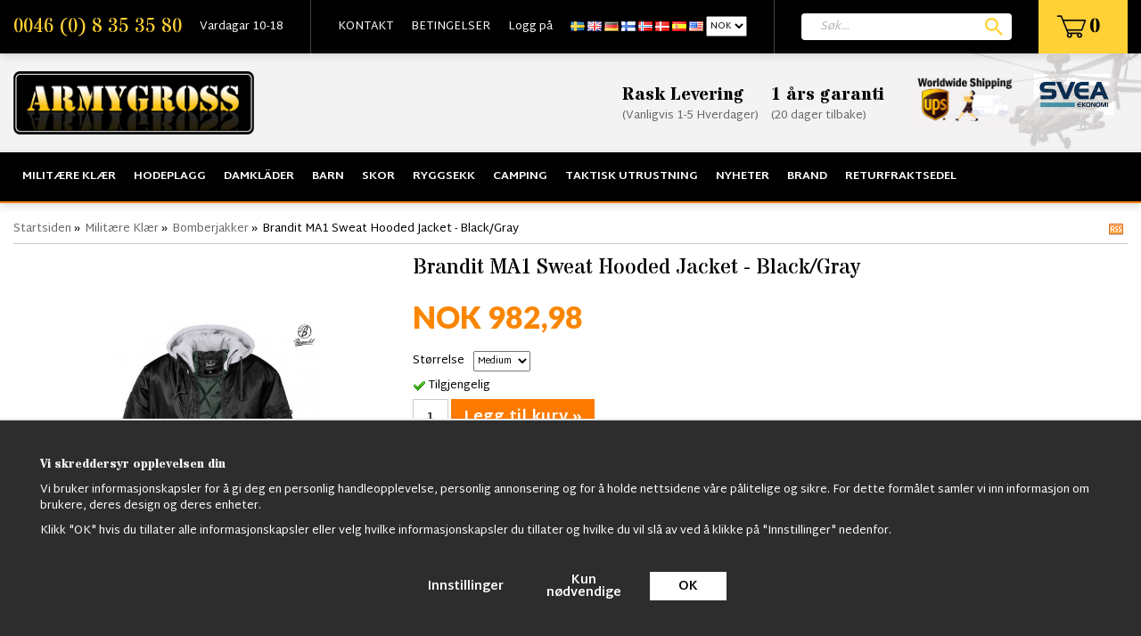

--- FILE ---
content_type: text/html; charset=UTF-8
request_url: https://armygross.no/no/militaere-klaer/bomberjakker/brandit-ma1-sweat-hooded-jacket-black-gray/
body_size: 24697
content:
<!doctype html>
<html lang="no">
<head>
	<meta http-equiv="X-UA-Compatible" content="IE=edge">
	<meta http-equiv="content-type" content="text/html; charset=utf-8">
	<meta http-equiv="content-language" content="no">

	<title>Brandit MA1 Sweat Hooded Jacket - Black/Gray - Bomberjakker - Militære Klær - Armygross.no</title>
		<meta name="google-site-verification" content="bGoGa1NReAgUJbBpVpxh8_Gb4FSdBvmqDXIOg8ZWr5A" />
	<meta name="google-site-verification" content="m0BsUFVfKKdO7AUFltwsAzcGaGnr92tH-_rvHsg0Yig" />
	<meta name="google-site-verification" content="Jo_GyhDSTZxig9TO9wjlPl1AnZobDTVvori2BLBE76c" />
	<meta name="description" content="Product information &quot;MA1 Sweat Hooded Jacket&quot;
Shell: 100% Nylon, lining: 100% polyester, padding: 100% polyester, hood: 75% cotton - 25% polyester, rib: 69% polyacrylics - 31% polyester


	warm inner lining
	sweat-hood with drawstring
	wind-">
	<meta name="keywords" content="">
	<meta name="robots" content="index, follow">
	<!-- WIKINGGRUPPEN 6.5.6 -->
	<meta name="viewport" content="width=device-width, initial-scale=1, maximum-scale=1">
	<link rel="stylesheet" href="/css/fonts/wgr-icons.css">
	<link rel="stylesheet" href="/js/jquery.fancybox-2.15/jquery.fancybox.css">
	<link href="https://fonts.googleapis.com/css?family=Martel+Sans:400,600,700,800|Stardos+Stencil:400,700" rel="stylesheet">
	<link href="https://fonts.googleapis.com/css?family=Lato:400,700,900" rel="stylesheet">
	<link type="text/css" href="/css/stilmall.css?v=50.19" media="screen" rel="stylesheet">
	<link href="/css/responsive.css?v=26" rel="stylesheet">
	<link rel="canonical" href="https://armygross.no/no/militaere-klaer/bomberjakker/brandit-ma1-sweat-hooded-jacket-black-gray/">
<link rel="alternate" hreflang="sv" href="https://armygross.se/militarklader/bomberjackor/brandit-ma1-sweat-hooded-bomberjacka-svart-gra/">
<link rel="alternate" hreflang="en" href="https://armygross.no/en/military-clothing/bomber-jackets/brandit-ma1-sweat-hooded-jacket-black-gray/">
<link rel="alternate" hreflang="de" href="https://armygross.no/de/militarkleidung/ma-1-us-jacke/brandit-ma1-sweat-hooded-jacket-black-gray/">
<link rel="alternate" hreflang="fi" href="https://armygross.fi/fi/sotilasvaatteet/ma-1-lentajatakit/-17/">
<link rel="alternate" hreflang="no" href="https://armygross.no/no/militaere-klaer/bomberjakker/brandit-ma1-sweat-hooded-jacket-black-gray/">
<link rel="alternate" hreflang="da" href="https://armygross.no/da/militaer-toj/bomber-jakker/brandit-ma1-sweat-hooded-jakke-sort-gra/">
<link rel="alternate" hreflang="es" href="https://armygross.no/es/ropa-militar/ma1-chaquetas/brandit-ma1-sweat-hooded-jacka-svart-gra/">
<script>
			window.dataLayer = window.dataLayer || [];
			function gtag(){dataLayer.push(arguments);}

			gtag('consent', 'default', {
				'ad_storage': 'denied',
				'analytics_storage': 'denied',
				'ad_user_data': 'denied',
				'ad_personalization': 'denied'
			});

			window.updateGoogleConsents = (function () {
				let consents = {};
				let timeout;
				const addConsents = (function() {
					let executed = false;
					return function() {
						if (!executed) {
							executed = true;
							gtag('consent', 'update', consents);
							delete window.updateGoogleConsents;
						}
					}
				})();

				return function (obj) {
					consents = { ...consents, ...obj };
					clearTimeout(timeout);
					setTimeout(addConsents, 25);
				}
			})();
		</script><script>
			document.addEventListener('DOMContentLoaded', function(){
				$(document).on('acceptCookies1', function() {
					$('body').append(atob('PHNjcmlwdD51cGRhdGVHb29nbGVDb25zZW50cyh7ICdhZF9zdG9yYWdlJzogJ2dyYW50ZWQnIH0pOzwvc2NyaXB0Pg=='));
				});
			});
			</script><script>
			document.addEventListener('DOMContentLoaded', function(){
				$(document).on('acceptCookies1', function() {
					$('body').append(atob('PHNjcmlwdD51cGRhdGVHb29nbGVDb25zZW50cyh7ICdhbmFseXRpY3Nfc3RvcmFnZSc6ICdncmFudGVkJyB9KTs8L3NjcmlwdD4='));
				});
			});
			</script><script>
			document.addEventListener('DOMContentLoaded', function(){
				$(document).on('acceptCookies1', function() {
					$('body').append(atob('PHNjcmlwdD51cGRhdGVHb29nbGVDb25zZW50cyh7ICdhZF91c2VyX2RhdGEnOiAnZ3JhbnRlZCcgfSk7PC9zY3JpcHQ+'));
				});
			});
			</script><script>
			document.addEventListener('DOMContentLoaded', function(){
				$(document).on('acceptCookies1', function() {
					$('body').append(atob('PHNjcmlwdD51cGRhdGVHb29nbGVDb25zZW50cyh7ICdhZF9wZXJzb25hbGl6YXRpb24nOiAnZ3JhbnRlZCcgfSk7PC9zY3JpcHQ+'));
				});
			});
			</script><script>
			document.addEventListener('DOMContentLoaded', function(){
				$(document).on('denyCookies1', function() {
					$('body').append(atob('PHNjcmlwdD51cGRhdGVHb29nbGVDb25zZW50cyh7ICdhZF9zdG9yYWdlJzogJ2RlbmllZCcgfSk7PC9zY3JpcHQ+'));
				});
			});
			</script><script>
			document.addEventListener('DOMContentLoaded', function(){
				$(document).on('denyCookies1', function() {
					$('body').append(atob('PHNjcmlwdD51cGRhdGVHb29nbGVDb25zZW50cyh7ICdhbmFseXRpY3Nfc3RvcmFnZSc6ICdkZW5pZWQnIH0pOzwvc2NyaXB0Pg=='));
				});
			});
			</script><script>
			document.addEventListener('DOMContentLoaded', function(){
				$(document).on('denyCookies1', function() {
					$('body').append(atob('PHNjcmlwdD51cGRhdGVHb29nbGVDb25zZW50cyh7ICdhZF91c2VyX2RhdGEnOiAnZGVuaWVkJyB9KTs8L3NjcmlwdD4='));
				});
			});
			</script><script>
			document.addEventListener('DOMContentLoaded', function(){
				$(document).on('denyCookies1', function() {
					$('body').append(atob('PHNjcmlwdD51cGRhdGVHb29nbGVDb25zZW50cyh7ICdhZF9wZXJzb25hbGl6YXRpb24nOiAnZGVuaWVkJyB9KTs8L3NjcmlwdD4='));
				});
			});
			</script><script>
			if (typeof dataLayer == 'undefined') {var dataLayer = [];} dataLayer.push({"ecommerce":{"currencyCode":"NOK","detail":{"products":[{"name":"Brandit MA1 Sweat Hooded Jacket - Black\/Gray","id":"315078-1","price":982.98,"category":"no\/militaere-klaer\/bomberjakker"}]}}}); dataLayer.push({"event":"fireRemarketing","remarketing_params":{"ecomm_prodid":"315078-1","ecomm_category":"no\/militaere-klaer\/bomberjakker","ecomm_totalvalue":982.98,"isSaleItem":false,"ecomm_pagetype":"product"}}); (function(w,d,s,l,i){w[l]=w[l]||[];w[l].push({'gtm.start':
			new Date().getTime(),event:'gtm.js'});var f=d.getElementsByTagName(s)[0],
			j=d.createElement(s),dl=l!='dataLayer'?'&l='+l:'';j.async=true;j.src=
			'//www.googletagmanager.com/gtm.js?id='+i+dl;f.parentNode.insertBefore(j,f);
			})(window,document,'script','dataLayer','GTM-54WGB6Z')
			</script><script async src="https://www.googletagmanager.com/gtag/js?id=UA-18473848-6"></script>
			<script>window.dataLayer = window.dataLayer || [];
			function gtag(){dataLayer.push(arguments);}
			gtag("js", new Date());
			gtag("config", "UA-18473848-6", {"currency":"NOK"});gtag("event", "view_item", {"items":{"id":"315078-1","name":"Brandit MA1 Sweat Hooded Jacket - Black\/Gray","brand":"","category":"no\/militaere-klaer\/bomberjakker","price":982.98}}); </script><link href="/js/splide/splide-core.min.css?v=1" rel="stylesheet"></head>
	<body class="view-productPage" itemscope itemtype="http://schema.org/WebPage"><div id="fb-root"></div><!-- Google Tag Manager (noscript) -->
			<noscript><iframe src="https://www.googletagmanager.com/ns.html?id=GTM-54WGB6Z"
				height="0" width="0" style="display:none;visibility:hidden"></iframe></noscript>
			<!-- End Google Tag Manager (noscript) --><div class="l-mobile-header"><button class="neutral-btn mini-menu"><i class="wgr-icon icon-list2"></i></button><button class="neutral-btn mini-search"><i class="wgr-icon icon-search"></i></button><a href="/"><img src="/design/logo_sv.png?v2" class="mini-site-logo"></a><button class="neutral-btn mini-cart" onclick="goToURL('/checkout/')"><div class="mini-cart-inner"><i class="wgr-icon icon-cart"></i></div></button></div><div class="l-topbar">
	<div class="l-constrained clearfix"><div class="l-topbar__left"><ul><li><a href="tel:+468353580">0046 (0) 8 35 35 80</a></li><li>Vardagar 10-18</li></ul></div><div class="l-topbar__menu clearfix">
			<ul class="nav-float topbar-nav" itemscope itemtype="http://schema.org/SiteNavigationElement"><li><a href="/contact/" itemprop="url">KONTAKT</a></li><li><a href="/no/info/villkor/" itemprop="url">BETINGELSER</a></li><li><a href="/customer-login/" itemprop="url">Logg på</a></li><li><form class="lang-changer" name="valutaval" action="javascript:void(0)"><a onclick="changelanguage()" title="Svenska" itemprop="url" href="https://armygross.se/militarklader/bomberjackor/brandit-ma1-sweat-hooded-bomberjacka-svart-gra/"><img alt="Svenska" src="/gfx/flags/se.gif"></a>&nbsp;<a onclick="changelanguage()" title="English" itemprop="url" href="https://armygross.no/en/military-clothing/bomber-jackets/brandit-ma1-sweat-hooded-jacket-black-gray/"><img alt="English" src="/gfx/flags/gb.gif"></a>&nbsp;<a onclick="changelanguage()" title="Deutsch" itemprop="url" href="https://armygross.no/de/militarkleidung/ma-1-us-jacke/brandit-ma1-sweat-hooded-jacket-black-gray/"><img alt="Deutsch" src="/gfx/flags/de.gif"></a>&nbsp;<a onclick="changelanguage()" title="Suomi" itemprop="url" href="https://armygross.fi/fi/sotilasvaatteet/ma-1-lentajatakit/-17/"><img alt="Suomi" src="/gfx/flags/fi.gif"></a>&nbsp;<a onclick="changelanguage()" title="Norsk" itemprop="url" href="https://armygross.no/no/militaere-klaer/bomberjakker/brandit-ma1-sweat-hooded-jacket-black-gray/"><img alt="Norsk" src="/gfx/flags/no.gif"></a>&nbsp;<a onclick="changelanguage()" title="Dansk" itemprop="url" href="https://armygross.no/da/militaer-toj/bomber-jakker/brandit-ma1-sweat-hooded-jakke-sort-gra/"><img alt="Dansk" src="/gfx/flags/dk.gif"></a>&nbsp;<a onclick="changelanguage()" title="Español" itemprop="url" href="https://armygross.no/es/ropa-militar/ma1-chaquetas/brandit-ma1-sweat-hooded-jacka-svart-gra/"><img alt="Español" src="/gfx/flags/es.gif"></a>&nbsp;<a onclick="changelanguageUSA(); setCountry(70);" title="English" itemprop="url" href="?lang=en"><img alt="English" src="/gfx/flags/us.gif"></a>&nbsp;<select name="valuta" onchange="setCountry(this.options[this.selectedIndex].value, true)"><option value="50">DKK</option><option value="214">EUR</option><option value="235">GBP</option><option value="151" selected>NOK</option><option value="1">SEK</option><option value="70">USD</option></select></form></li></ul>
		</div><div class="l-topbar__right"><div id="topcart-holder">
						<a href="/checkout/"><div id="topcart-area"> <img src="/design/topcart_cartsymbol.png?v2" class="topcart-icon" alt="Cart">&nbsp;<span class="topcart-count">0</span><div id="topcart-hoverarea"></div></div></a>
					  </div>
				  <div id="popcart"></div></div><div class="l-topbar__search">
			<form method="get" action="/search/" class="site-search input-highlight">
				<input type="hidden" name="lang" value="no">
					<input type="search" value="" name="q" class="js-autocomplete-input site-search__input" placeholder="Søk&hellip;">
					<input type="submit" value="" class="site-search__btn">
			</form>
		</div></div>
</div><div class="l-header" itemscope itemtype="http://schema.org/WPHeader">
	<div class="l-constrained">
		<div class="l-header__left"><a href="/"><img src="/design/logo_sv.png?v2" class="site-logo"></a></div><div class="l-header__right"><table align="right" style="width:60%;"><tbody><tr><td><h4>Rask Levering</h4><p>(Vanligvis 1-5&nbsp;Hverdager)</p></td><td><h4>1 &aring;rs garanti</h4><p>(20 dager tilbake)&nbsp;</p></td><td><h4>&nbsp;</h4><p>&nbsp;</p><p>&nbsp;</p><p>&nbsp;</p></td><td style="text-align: justify;"><p style="text-align: left;"><img alt="Bildresultat fÃ¶r ups worldwide shipping" height="61" src="/userfiles/image/ups-rett(2).jpg" style="float:left" width="120"></p><p style="text-align: left;">&nbsp;</p><p style="text-align: left;">&nbsp;</p></td><td><p><img alt="Svea Ekonomi lanserar leasing i checkout | Svea Bank AB (publ)" height="47" src="[data-uri]" width="90"></p><p>&nbsp;</p></td></tr></tbody></table><p>&nbsp;</p><p>&nbsp;</p><p>&nbsp;</p><p>&nbsp;</p><p>&nbsp;</p><p>&nbsp;</p></div></div>
	<div class="site-banner"></div>
</div><div class="l-menubar clearfix">
	<div class="l-constrained">
		<ul class="nav-float site-nav mega-menu"><li class="has-dropdown"><a href="/no/militaere-klaer/">Militære Klær</a><div class="dropdown-holder"><ul class="dropdown"><li ><a href="/no/militaere-klaer/vastar/">Västar</a></li><li ><a href="/no/militaere-klaer/windbreaker-summer/">Windbreaker Summer</a></li><li ><a href="/no/militaere-klaer/lumberjakke/">Lumberjakke</a></li><li ><a href="/no/militaere-klaer/hostjakker/">Høstjakker</a></li><li ><a href="/no/militaere-klaer/black-week/">Black Week</a></li><li ><a href="/no/militaere-klaer/skjorter/">Skjorter</a></li><li ><a href="/no/militaere-klaer/feltuniform/">Feltuniform</a></li><li ><a href="/no/militaere-klaer/hoodie/">Hoodie</a></li><li ><a href="/no/militaere-klaer/militaere-bukser-jaktbukse/">Militære bukser &  Jaktbukse</a><ul ><li ><a href="/no/militaere-klaer/militaere-bukser-jaktbukse/brandit-us-ranger-bukser/">Brandit US Ranger Bukser</a></li></ul></li><li ><a href="/no/militaere-klaer/shorts/">Shorts</a><ul ><li ><a href="/no/militaere-klaer/shorts/brandit-shorts/">Brandit Shorts</a></li></ul></li><li ><a href="/no/militaere-klaer/t-shirts/">T-Shirts</a></li><li ><a href="/no/militaere-klaer/flanell-skjorter/">Flanell Skjorter</a></li><li ><a href="/no/militaere-klaer/skepparkavajer/">Skepparkavajer</a></li><li ><a href="/no/militaere-klaer/softshell-jakker/">Softshell Jakker</a></li><li ><a href="/no/militaere-klaer/anorak-skjorter/">Anorak, skjorter</a></li><li ><a href="/no/militaere-klaer/bomberjakker/">Bomberjakker</a></li><li ><a href="/no/militaere-klaer/m65-jakker/">M65 Jakker</a></li><li ><a href="/no/militaere-klaer/vinter-jakker/">Vinter Jakker</a><ul ><li ><a href="/no/militaere-klaer/vinter-jakker/lumberjack-jakker-sherpa-jakker/">Lumberjack-jakker - Sherpa-jakker</a></li></ul></li><li ><a href="/no/militaere-klaer/pentagon/">Pentagon</a></li><li ><a href="/no/militaere-klaer/strikkede-trojer/">Strikkede Trøjer</a></li><li ><a href="/no/militaere-klaer/m90-militaere-klaer/">M90 militære klær</a></li><li ><a href="/no/militaere-klaer/sjomansklader/">Sjömanskläder</a></li><li ><a href="/no/militaere-klaer/mossor-kepsar/">Mössor & Kepsar</a></li><li ><a href="/no/militaere-klaer/shemagh-bandana/">Shemagh,Bandana</a></li><li ><a href="/no/militaere-klaer/handskar-vantar/">Handskar & Vantar</a></li><li ><a href="/no/militaere-klaer/combat-shirts/">Combat Shirts</a></li><li ><a href="/no/militaere-klaer/militarklader-for-barn/">Militärkläder för barn</a></li><li ><a href="/no/militaere-klaer/militarbalten-hangslen/">Militärbälten, Hängslen</a></li><li ><a href="/no/militaere-klaer/militarjacka-byxa/">Militärjacka/Byxa</a></li><li ><a href="/no/militaere-klaer/strumpor-sockor/">Strumpor & Sockor</a></li><li ><a href="/no/militaere-klaer/marken-insignia/">Märken & Insignia</a></li><li ><a href="/no/militaere-klaer/regnklader/">Regnkläder</a></li><li ><a href="/no/militaere-klaer/flygoverall/">Flygoverall</a></li><li ><a href="/no/militaere-klaer/understall/">Underställ</a></li><li ><a href="/no/militaere-klaer/knife-baton/">Knife & Baton</a></li><li ><a href="/no/militaere-klaer/rea-sale/">REA/Sale</a></li><li ><a href="/no/militaere-klaer/wallets-pens/">Wallets, Pens</a></li></ul></div></li><li class="has-dropdown"><a href="/no/hodeplagg/">Hodeplagg</a><div class="dropdown-holder"><ul class="dropdown"><li ><a href="/no/hodeplagg/swedish-royal-caps/">Swedish Royal Caps</a></li><li ><a href="/no/hodeplagg/shemaghs/">Shemaghs</a></li><li ><a href="/no/hodeplagg/haetter/">Hætter</a></li><li ><a href="/no/hodeplagg/scarf/">Scarf</a></li><li ><a href="/no/hodeplagg/boonie-hat/">Boonie Hat</a></li><li ><a href="/no/hodeplagg/watch-caps/">Watch Caps</a></li></ul></div></li><li class="has-dropdown"><a href="/no/damklader/">Damkläder</a><div class="dropdown-holder"><ul class="dropdown"><li ><a href="/no/damklader/dame-parkasjakker/">Dame Parkasjakker</a></li><li ><a href="/no/damklader/ladies-camo-leggings/">Ladies Camo Leggings</a></li><li ><a href="/no/damklader/bomberjackor-dam/">Bomberjackor Dam</a></li><li ><a href="/no/damklader/armybyxor/">Armybyxor</a></li><li ><a href="/no/damklader/toppar-trojor/">Toppar,Tröjor</a></li><li ><a href="/no/damklader/shorts-kjolar/">Shorts, Kjolar</a></li><li ><a href="/no/damklader/kepsar/">Kepsar</a></li><li ><a href="/no/damklader/underklader-hotpants/">Underkläder, Hotpants</a><ul ><li ><a href="/no/damklader/underklader-hotpants/underklader/">Underkläder</a></li></ul></li></ul></div></li><li class="has-dropdown"><a href="/no/barn/">Barn</a><div class="dropdown-holder"><ul class="dropdown"><li ><a href="/no/barn/kids-teddyfleecejacket/">Kids Teddyfleecejacket</a></li><li ><a href="/no/barn/sjekkskjorte-for-barn/">Sjekkskjorte for barn</a></li><li ><a href="/no/barn/barn-ryggsekk/">Barn ryggsekk</a></li><li ><a href="/no/barn/barnedeksel/">Barnedeksel</a></li><li ><a href="/no/barn/jackor-trojor/">Jackor & Tröjor</a></li><li ><a href="/no/barn/byxor/">Byxor</a></li><li ><a href="/no/barn/flyg-bomberjackor/">Flyg & Bomberjackor</a></li><li ><a href="/no/barn/barnklader/">Barnkläder</a></li><li ><a href="/no/barn/overdelar/">Överdelar</a></li></ul></div></li><li class="has-dropdown"><a href="/no/skor/">Skor</a><div class="dropdown-holder"><ul class="dropdown"><li ><a href="/no/skor/altama-militarkangor/">Altama Militärkängor</a></li><li ><a href="/no/skor/militaere-boots/">Militære Boots</a></li><li ><a href="/no/skor/strumpor-sockor/">Strumpor & Sockor</a></li><li ><a href="/no/skor/skovard/">Skovård</a></li><li ><a href="/no/skor//"></a></li></ul></div></li><li class="has-dropdown"><a href="/no/ryggsekk/">Ryggsekk</a><div class="dropdown-holder"><ul class="dropdown"><li ><a href="/no/ryggsekk/vapen-ryggsekker/">Våpen Ryggsekker</a></li><li ><a href="/no/ryggsekk/tursekker/">Tursekker</a></li><li ><a href="/no/ryggsekk/ammunisjonskasser/">Ammunisjonskasser</a></li><li ><a href="/no/ryggsekk/reisevesker-forretningsvesker/">Reisevesker - Forretningsvesker</a></li><li ><a href="/no/ryggsekk/backpacks-65l-110l/">Backpacks 65L-110L</a></li><li ><a href="/no/ryggsekk/swedish-stridssack-2000/">Swedish Stridssäck 2000</a></li><li ><a href="/no/ryggsekk/swedish-army-bags/">Swedish Army Bags</a></li><li ><a href="/no/ryggsekk/emt-bags/">EMT Bags</a></li><li ><a href="/no/ryggsekk/canvas-bags/">Canvas Bags</a></li><li ><a href="/no/ryggsekk/swedish-army-backpack-2000/">Swedish Army Backpack 2000</a></li><li ><a href="/no/ryggsekk/us-assault-ryggsekker/">US Assault Ryggsekker</a></li><li ><a href="/no/ryggsekk/duffel-bags/">Duffel Bags</a></li><li ><a href="/no/ryggsekk/vesker/">Vesker</a></li></ul></div></li><li class="has-dropdown"><a href="/no/camping/">Camping</a><div class="dropdown-holder"><ul class="dropdown"><li ><a href="/no/camping/sovsackar/">Sovsäckar</a></li><li ><a href="/no/camping/vatskesystem/">Vätskesystem</a></li><li ><a href="/no/camping/overlevnad/">Överlevnad</a></li><li ><a href="/no/camping/militartalt/">Militärtält</a></li><li ><a href="/no/camping/ovrigt/">Övrigt</a></li></ul></div></li><li class="has-dropdown"><a href="/no/taktisk-utrustning/">Taktisk utrustning</a><div class="dropdown-holder"><ul class="dropdown"><li ><a href="/no/taktisk-utrustning/lommebok/">Lommebok</a></li><li ><a href="/no/taktisk-utrustning/pennor/">Pennor</a></li><li ><a href="/no/taktisk-utrustning/survival-kit/">Survival Kit</a></li><li ><a href="/no/taktisk-utrustning/teleskopbatonger/">Teleskopbatonger</a></li><li ><a href="/no/taktisk-utrustning/militaere-klokker/">Militære Klokker</a></li><li ><a href="/no/taktisk-utrustning/handskar-vantar/">Handskar & Vantar</a></li><li ><a href="/no/taktisk-utrustning/ryggsekker/">Ryggsekker</a></li><li ><a href="/no/taktisk-utrustning/m90-ryggsackar/">M90 Ryggsäckar</a></li><li ><a href="/no/taktisk-utrustning/paracord/">Paracord</a></li><li ><a href="/no/taktisk-utrustning/kniver-og-multiverktoy/">Kniver og multiverktøy</a></li><li ><a href="/no/taktisk-utrustning/ghillie-suits-camonat/">Ghillie suits, Camonät</a></li><li ><a href="/no/taktisk-utrustning/gasmask/">Gasmask</a></li><li ><a href="/no/taktisk-utrustning/pilotglasogon-brillor/">Pilotglasögon/brillor</a></li><li ><a href="/no/taktisk-utrustning/visselpipor/">Visselpipor</a></li><li ><a href="/no/taktisk-utrustning/skyddsglasogon/">Skyddsglasögon</a></li><li ><a href="/no/taktisk-utrustning/ficklampor/">Ficklampor</a></li><li ><a href="/no/taktisk-utrustning/pistolholster/">Pistolhölster</a></li><li ><a href="/no/taktisk-utrustning/vaskor/">väskor</a></li><li ><a href="/no/taktisk-utrustning/fickor/">Fickor</a></li><li ><a href="/no/taktisk-utrustning/vastar-for-airsoft/">Västar för Airsoft</a></li><li ><a href="/no/taktisk-utrustning/militarhjalm-mich/">Militärhjälm/MICH</a></li></ul></div></li><li ><a href="/no/nyheter/">Nyheter</a></li><li class="has-dropdown"><a href="/no/brand/">Brand</a><div class="dropdown-holder"><ul class="dropdown"><li ><a href="/no/brand/vintage-industries/">Vintage Industries</a></li><li ><a href="/no/brand/brandit-klaer/">Brandit Klær</a></li></ul></div></li><li ><a href="/no/returfraktsedel/">Returfraktsedel</a></li></ul></div>
</div><div class="l-holder clearfix">
	<div class="l-content clearfix"><div class="l-main"><ol itemprop="breadcrumb" class="nav breadcrumbs clearfix">
		<li><a href="/">Startsiden</a> &raquo;</li><li><a href="/no/militaere-klaer/" title="Militære Klær">Militære Klær</a> &raquo;</li><li><a href="/no/militaere-klaer/bomberjakker/" title="Bomberjakker">Bomberjakker</a> &raquo;</li><li>Brandit MA1 Sweat Hooded Jacket - Black/Gray</li><li class="rss"><a target="_blank" href="https://armygross.no/?feed"><img src="/design/rss.png" /></a></li></ol><div class="l-inner" itemscope itemtype="http://schema.org/WebPageElement" itemprop="mainContentOfPage"><div itemprop="about" itemscope itemtype="http://schema.org/Product">
	<div class="l-product">
		<div class="l-product-col-1"><div id="currentBild" class="product-carousel"><a id="currentBildLink" href="https://armygross.no/no/militaere-klaer/bomberjakker/brandit-ma1-sweat-hooded-jacket-black-gray/" title="Forstørre"><img src="/images/normal/ma1-bomberjacka-med-huva-svart-gra.jpg" alt="MA1 bomberjacka med huva svart grå" itemprop="image"></a></div><div class="product-thumbs" style="display:none;">
				<a class="fancyBoxLink" rel="produktbilder" href="/images/zoom/ma1-bomberjacka-med-huva-svart-gra.jpg"><img src="/images/list/ma1-bomberjacka-med-huva-svart-gra.jpg" alt="MA1 bomberjacka med huva svart grå" id="thumb0"></a>
			</div><div><a class="btn" href="/wishlist/?action=add&id=2327">Legg til ønskelisten</a><br><br><br><div class="fb-like" data-href="https://armygross.no/no/militaere-klaer/bomberjakker/brandit-ma1-sweat-hooded-jacket-black-gray/" data-send="false" data-width="230" data-show-faces="false"></div><br><br>
				<g:plusone></g:plusone><br><br>
				<a href="https://pinterest.com/pin/create/button/?url=https%3A%2F%2Farmygross.no%2Fno%2Fmilitaere-klaer%2Fbomberjakker%2Fbrandit-ma1-sweat-hooded-jacket-black-gray%2F&media=https%3A%2F%2Farmygross.no%2Fimages%2Fnormal%2Fma1-bomberjacka-med-huva-svart-gra.jpg&description=Brandit+MA1+Sweat+Hooded+Jacket+-+Black%2FGray" class="pin-it-button" count-layout="horizontal"><img border="0" src="//assets.pinterest.com/images/PinExt.png" title="Pin It on Pinterest"></a><div id="produktdata">
		<br>
		<div id="directLinkblock">
			<br>
			<b>Direktelenke:</b><br>
			<span id="directLink"><a rel="nofollow" href="https://armygross.no/no/militaere-klaer/bomberjakker/brandit-ma1-sweat-hooded-jacket-black-gray/" style="font-size:10px;color:#999999;">Høyreklikk og kopier linken adresse</a></span>
		</div>
		<br></div></div></div><div class="l-product-col-3"></div><div class="l-product-col-2">
		<h1 itemprop="name">Brandit MA1 Sweat Hooded Jacket - Black/Gray</h1><form name="addToBasketForm" id="addToBasketForm"
			action="/checkout/?action=additem"
			method="post" onsubmit="return checkVisaProdSubmit()">
		<input type="hidden" id="aktivprislista" value="0">
		<input type="hidden" id="aktivprislistaprocent" value="100"><input type="hidden" id="avtalskund" value="0"><div class="product-price-field" itemprop="offers" itemscope itemtype="http://schema.org/Offer">
				<span id="prisruta" class="price produktpris" itemprop="price">NOK 982,98</span>
				<div id="duspararDiv">
					<span id="dusparar" class="muted"></span>
				</div><link itemprop="availability" href="https://schema.org/InStock"><meta itemprop="priceCurrency" content="NOK">
				</div><table border="0" cellspacing="0" cellpadding="0"><tbody><tr>
						<td class="product-option-spacing">Størrelse</td>
						<td class="product-option-spacing">
							<select class="js-options" id="val1283" name="val1283" onchange="updateValSum()"><option value="7375" selected>Medium</option><option value="7376">Large</option><option value="7377">X-Large</option><option value="7378">XX-Large</option><option value="7379">3XL</option><option value="7380">4XL</option><option value="7381">5XL</option></select></td></tr></tbody></table><div id="addToCardButtonDiv">
				<div class="product-stock">
					<div class="product-stock-item" id="lagerstatusFinns">
						<img src="/design/dela_ok.gif" alt="stockstatus"> <span class="product-stock-item__text">Tilgjengelig</span>
					</div>
					<div class="product-stock-item" id="lagerstatusBestallningsvara"> <span class="product-stock-item__text">Ikke tilgjengelig</span></div>
					<div class="product-stock-item" id="lagerstatusFinnsNagra">
						<img src="/design/ls_gul.gif" alt="stockstatus"> <span>.</span>
					</div>
				</div>

				<input type="text" NAME="antal" title="Antall" class="product-quantity" maxlength="3" value="1" onkeyup="updateValSum()">&nbsp;<a class="btn btn--secondary--large visaprodBuyButton" style="vertical-align: middle;" href="#" onclick="return visaProdSubmit()">Legg til kurv &raquo;</a>
				<br><br>
				<b>Artikkel-ID:</b><br>
				<span id="articleno">315078-1</span><br>
			</div>

			<div class="product-stock-item" id="lagerstatusFinnsEj">
				<img src="/design/remove.gif" alt="stockstatus"> <span class="product-stock-item__text">Ikke tilgjengelig</span>

				<div class="product-stock-reminder" data-productid="2327">
						<div class="reminder-text"></div>
						<div class="reminder-form">
							<input type="hidden" id="lang_code" value="no"></input>
							<input placeholder="" class="reminder-email" type="email">
							<div class="btn reminder-submit">Send</div>
						</div>
						<div class="reminder-error" style="display:none;"></div>
						<div class="reminder-success" style="display:none;"></div>
					</div>
					<div class="product-stock-reminded" style="display:none;">
						<div></div>
					</div>
			</div><div id="stafflandemain"></div>
		<input type="hidden" id="hasStafflande" value="false">
		<input type="hidden" name="staffAntalFras" value="Antall">
		<input type="hidden" name="staffPrisFras" value="Pris stk">
		<input type="hidden" name="ordPrisFras" value="Van.">
		<input type="hidden" name="valdKombination" value="10760">
		<input type="hidden" name="varamoms" value="25">
		<input type="hidden" name="inKampanj" value="0">
		<input type="hidden" name="hasValalternativ" value="1">
		<input type="hidden" name="id" value="2327">
		<input type="hidden" name="bestallningsvara" value="0">
		<input type="hidden" name="lagergrans" value="0">
		<input type="hidden" name="visamerfras" id="visamerfras" value="Se flere produkter">
		<input type="hidden" name="visamindrefras" id="visamindrefras" value="Vis færre produkter"><div style="margin-top:20px;">		<div class="productpage-editable">
			<ul><li><i class="wgr-icon icon-check-circle" style="color:rgb(252, 122, 0);font-size:20px;"></i><span style="font-family:verdana,geneva,sans-serif;"><span style="font-size:12px;">&nbsp;Rask levering</span></span></li><li><span style="font-family:verdana,geneva,sans-serif;"><span style="font-size:12px;"><i class="wgr-icon icon-check-circle" style="color:rgb(252, 122, 0);font-size:20px;"></i>&nbsp;Over 90 000 forn&oslash;yde kunder</span></span></li><li><span style="font-family:verdana,geneva,sans-serif;"><span style="font-size:12px;"><i class="wgr-icon icon-check-circle" style="color:rgb(252, 122, 0);font-size:20px;"></i>&nbsp;F&aring; pengene tilbake hvis du ikke er forn&oslash;yd</span></span></li><li><span style="font-family:verdana,geneva,sans-serif;"><span style="font-size:12px;"><i class="wgr-icon icon-check-circle" style="color:rgb(252, 122, 0);font-size:20px;"></i>&nbsp;Ring oss p&aring; 00-8-35 35 80 hvis du trenger hjelp</span></span></li><li><span style="font-family:verdana,geneva,sans-serif;"><span style="font-size:12px;"><i class="wgr-icon icon-check-circle" style="color:rgb(252, 122, 0);font-size:20px;"></i>&nbsp;Vennligst bes&oslash;k oss! <a href="https://www.google.se/maps/place/Barkarbyv%C3%A4gen+61,+177+38+J%C3%A4rf%C3%A4lla/@59.4149726,17.8655018,17z/data=!3m1!4b1!4m5!3m4!1s0x465f9f6d8e9133bf:0x31308ad4b45ea4a7!8m2!3d59.4149726!4d17.8676905?hl=sv">Fysisk butikk i Barkarby J&auml;rf&auml;lla</a></span></span></li></ul>		</div>
		<span class="product-description-title">Produktbeskrivelse:</span>
		<div class="product-description-holder" itemprop="description"><p>Product information &quot;MA1 Sweat Hooded Jacket&quot;<br>
Shell: 100% Nylon, lining: 100% polyester, padding: 100% polyester, hood: 75% cotton - 25% polyester, rib: 69% polyacrylics - 31% polyester</p>

<ul>
	<li>warm inner lining</li>
	<li>sweat-hood with drawstring</li>
	<li>wind- and water-repellent blouson</li>
	<li>durable, high-value nylon</li>
	<li>2 side insertion pockets with flaps</li>
	<li>upper arm pocket with zipper and penholder</li>
	<li>knitted cuff on sleeves and hem</li>
</ul>

<hr>
<p><img alt="" src="/userfiles/image/3150%20MA1%20Sweat%20Hooded%20Jacket.jpg" style="width: 1024px; height: 501px;"></p></div><div class="product-description__question">
            <a href="/contact/?action=product&id=2327" target="_blank">Har du noen spørsmål?</a>
        </div><br><br></div></form></div></div></div><h5 class="module__heading">Lignende Produkter</h5><div class="productpage-associated-products"><div class="splide js-product-gallery--carousel-splide"><div class="splide__track"><ul class="splide__list"><li class="product-item splide__slide" title="Amerikansk Bomberjacka" onclick="goToURL('https://armygross.no/no/militaere-klaer/bomberjakker/amerikansk-bomberjacka/')" itemprop="offers" itemscope itemtype="http://schema.org/Offer"><div class="product-item__img" id="image-holder-1291">
							<a href="/no/militaere-klaer/bomberjakker/amerikansk-bomberjacka/"><img src="/images/list/brandit-bomberjacka-marinbla-90876.jpg" alt="Brandit Bomberjacka marinblå" itemprop="image"></a>
						</div>
						<h3 class="product-item__heading" itemprop="name">Amerikansk Bomberjacka</h3><span class="price" itemprop="price">NOK 709,63</span><meta itemprop="priceCurrency" content="NOK"></li><li class="product-item splide__slide" title="Amerikansk Bomberjakke – Oliven" onclick="goToURL('https://armygross.no/no/militaere-klaer/bomberjakker/amerikansk-bomberjakke-oliven/')" itemprop="offers" itemscope itemtype="http://schema.org/Offer"><div class="product-item__img" id="image-holder-3289">
							<a href="/no/militaere-klaer/bomberjakker/amerikansk-bomberjakke-oliven/"><img src="/images/list/bomberjacka-gron-77748.jpg" alt="bomberjacka grön" itemprop="image"></a>
						</div>
						<h3 class="product-item__heading" itemprop="name">Amerikansk Bomberjakke – Oliven</h3><span class="price" itemprop="price">NOK 709,63</span><meta itemprop="priceCurrency" content="NOK"></li><li class="product-item splide__slide" title="Brandit MA1 Sweat Hooded Jakke - Black" onclick="goToURL('https://armygross.no/no/militaere-klaer/bomberjakker/brandit-ma1-sweat-hooded-jakke-black/')" itemprop="offers" itemscope itemtype="http://schema.org/Offer"><div class="product-item__img" id="image-holder-10199">
							<a href="/no/militaere-klaer/bomberjakker/brandit-ma1-sweat-hooded-jakke-black/"><img src="/images/list/branditma1sweathoodedjacka-svart.jpg" alt="Brandit MA1 Sweat Hooded Jacka - Svart" itemprop="image"></a>
						</div>
						<h3 class="product-item__heading" itemprop="name">Brandit MA1 Sweat Hooded Jakke - Black</h3><span class="price" itemprop="price">NOK 982,98</span><meta itemprop="priceCurrency" content="NOK"></li><li class="product-item splide__slide" title="Brandit MA1 Sweat Hettejakke – Olive Drab" onclick="goToURL('https://armygross.no/no/militaere-klaer/bomberjakker/brandit-ma1-sweat-hettejakke-olive-drab/')" itemprop="offers" itemscope itemtype="http://schema.org/Offer"><div class="product-item__img" id="image-holder-10314">
							<a href="/no/militaere-klaer/bomberjakker/brandit-ma1-sweat-hettejakke-olive-drab/"><img src="/images/list/branditma1sweathoodedjacka-od.jpg" alt="Brandit MA1 Sweat Hooded Jacka - OD" itemprop="image"></a>
						</div>
						<h3 class="product-item__heading" itemprop="name">Brandit MA1 Sweat Hettejakke – Olive Drab</h3><span class="price" itemprop="price">NOK 982,98</span><meta itemprop="priceCurrency" content="NOK"></li></ul></div></div></div><h5 class="module__heading">Tilbake på lager og nyheter</h5><div class="productpage-associated-products"><div class="splide js-product-gallery--carousel-splide"><div class="splide__track"><ul class="splide__list"><li class="product-item splide__slide" title="Brandit Barn Ranger Bukse – Dark camo" onclick="goToURL('https://armygross.no/no/barn/byxor/brandit-barn-ranger-bukse-dark-camo/')" itemprop="offers" itemscope itemtype="http://schema.org/Offer"><div class="ribbons"><span>Nyhet</span></div><div class="product-item__img" id="image-holder-15222">
							<a href="/no/barn/byxor/brandit-barn-ranger-bukse-dark-camo/"><img src="/images/list/barnbyxa-camo-brandit.jpg" alt="Brandit Barn Ranger Bukse – Dark camo" itemprop="image"></a>
						</div>
						<h3 class="product-item__heading" itemprop="name">Brandit Barn Ranger Bukse – Dark camo</h3><span class="price" itemprop="price">NOK 436,27</span><meta itemprop="priceCurrency" content="NOK"></li><li class="product-item splide__slide" title="Brandit Barn Ranger Bukse – Woodland Camo" onclick="goToURL('https://armygross.no/no/barn/byxor/brandit-barn-ranger-bukse-woodland-camo/')" itemprop="offers" itemscope itemtype="http://schema.org/Offer"><div class="product-item__img" id="image-holder-15217">
							<a href="/no/barn/byxor/brandit-barn-ranger-bukse-woodland-camo/"><img src="/images/list/camo-byxa-barn.jpg" alt="Brandit Barn Ranger Bukse – Woodland Camo" itemprop="image"></a>
						</div>
						<h3 class="product-item__heading" itemprop="name">Brandit Barn Ranger Bukse – Woodland Camo</h3><span class="price" itemprop="price">NOK 436,27</span><meta itemprop="priceCurrency" content="NOK"></li><li class="product-item splide__slide" title="Brandit Hoodie med foder - Svart Melange" onclick="goToURL('https://armygross.no/no/militaere-klaer/hoodie/brandit-hoodie-med-foder-svart-melange/')" itemprop="offers" itemscope itemtype="http://schema.org/Offer"><div class="ribbons"><span>Nyhet</span></div><div class="product-item__img" id="image-holder-15210">
							<a href="/no/militaere-klaer/hoodie/brandit-hoodie-med-foder-svart-melange/"><img src="/images/list/sweatjacket-teddylining-hoodie-armygross.jpg" alt="Brandit Hoodie med foder - Svart Melange" itemprop="image"></a>
						</div>
						<h3 class="product-item__heading" itemprop="name">Brandit Hoodie med foder - Svart Melange</h3><span class="price" itemprop="price">NOK 600,28</span><meta itemprop="priceCurrency" content="NOK"></li><li class="product-item splide__slide" title="M90 Camo Boxer Shorts" onclick="goToURL('https://armygross.no/no/militaere-klaer/shorts/m90-camo-boxer-shorts/')" itemprop="offers" itemscope itemtype="http://schema.org/Offer"><div class="ribbons"><span>Nyhet</span></div><div class="product-item__img" id="image-holder-15203">
							<a href="/no/militaere-klaer/shorts/m90-camo-boxer-shorts/"><img src="/images/list/boxer-shorts-m90-camo.jpg" alt="Boxer-Shorts-M90-camo" itemprop="image"></a>
						</div>
						<h3 class="product-item__heading" itemprop="name">M90 Camo Boxer Shorts</h3><span class="price" itemprop="price">NOK 184,79</span><meta itemprop="priceCurrency" content="NOK"></li><li class="product-item splide__slide" title="Hoodie with zipper Allied Star-Willy jeep camo" onclick="goToURL('https://armygross.no/no/militaere-klaer/hoodie/hoodie-with-zipper-allied-star-willy-jeep-camo/')" itemprop="offers" itemscope itemtype="http://schema.org/Offer"><div class="ribbons"><span class="ribbons-red">Salg</span></div><div class="product-item__img" id="image-holder-15197">
							<a href="/no/militaere-klaer/hoodie/hoodie-with-zipper-allied-star-willy-jeep-camo/"><img src="/images/list/camo-woodland--hoodie.jpg" alt="Hoodie with zipper Allied Star-Willy jeep camo" itemprop="image"></a>
						</div>
						<h3 class="product-item__heading" itemprop="name">Hoodie with zipper Allied Star-Willy jeep camo</h3><span class="price price-discount" itemprop="price">NOK 326,93</span>&nbsp;<span class="muted price-orginal">NOK 654,95</span><meta itemprop="priceCurrency" content="NOK"></li><li class="product-item splide__slide" title="Nordic Army Hettegenser Norsk Flagg – Svart" onclick="goToURL('https://armygross.no/no/militaere-klaer/hoodie/nordic-army-hettegenser-norsk-flagg-svart/')" itemprop="offers" itemscope itemtype="http://schema.org/Offer"><div class="ribbons"><span>Nyhet</span></div><div class="product-item__img" id="image-holder-15191">
							<a href="/no/militaere-klaer/hoodie/nordic-army-hettegenser-norsk-flagg-svart/"><img src="/images/list/hettegenser-med-norsk-flagg.jpg" alt="Nordic Army Hettegenser Norsk Flagg – Svart" itemprop="image"></a>
						</div>
						<h3 class="product-item__heading" itemprop="name">Nordic Army Hettegenser Norsk Flagg – Svart</h3><span class="price" itemprop="price">NOK 545,61</span><meta itemprop="priceCurrency" content="NOK"></li><li class="product-item splide__slide" title="Zipper Hoodie Allied Star-Punisher Camo" onclick="goToURL('https://armygross.no/no/militaere-klaer/hoodie/zipper-hoodie-allied-star-punisher-camo/')" itemprop="offers" itemscope itemtype="http://schema.org/Offer"><div class="ribbons"><span class="ribbons-red">Salg</span></div><div class="product-item__img" id="image-holder-15185">
							<a href="/no/militaere-klaer/hoodie/zipper-hoodie-allied-star-punisher-camo/"><img src="/images/list/hoodie-with-zipper-allied-star-punisher-camo.jpg" alt="Zipper Hoodie Allied Star-Punisher Camo" itemprop="image"></a>
						</div>
						<h3 class="product-item__heading" itemprop="name">Zipper Hoodie Allied Star-Punisher Camo</h3><span class="price price-discount" itemprop="price">NOK 326,93</span>&nbsp;<span class="muted price-orginal">NOK 654,95</span><meta itemprop="priceCurrency" content="NOK"></li><li class="product-item splide__slide" title="Nordic Army Storm 45 | Feltsekken – Svart" onclick="goToURL('https://armygross.no/no/ryggsekk/us-assault-ryggsekker/nordic-army-storm-45-feltsekken-svart/')" itemprop="offers" itemscope itemtype="http://schema.org/Offer"><div class="ribbons"><span>Nyhet</span></div><div class="product-item__img" id="image-holder-15171">
							<a href="/no/ryggsekk/us-assault-ryggsekker/nordic-army-storm-45-feltsekken-svart/"><img src="/images/list/nordic-army--vandringsryggsack-svart.jpg" alt="Nordic Army Storm 45 | Feltsekken – Svart" itemprop="image"></a>
						</div>
						<h3 class="product-item__heading" itemprop="name">Nordic Army Storm 45 | Feltsekken – Svart</h3><span class="price" itemprop="price">NOK 709,63</span><meta itemprop="priceCurrency" content="NOK"></li></ul></div></div></div><h5 class="module__heading">Andre liker</h5><div class="productpage-associated-products"><div class="splide js-product-gallery--carousel-splide"><div class="splide__track"><ul class="splide__list"><li class="product-item splide__slide" title="Nordic Army Defender Hoodie - Black" onclick="goToURL('https://armygross.no/no/militaere-klaer/hoodie/nordic-army-defender-hoodie-black/')" itemprop="offers" itemscope itemtype="http://schema.org/Offer"><div class="ribbons"><span class="ribbons-red">Kampanje</span></div><div class="product-item__img" id="image-holder-12051">
							<a href="/no/militaere-klaer/hoodie/nordic-army-defender-hoodie-black/"><img src="/images/list/army-gross-defender-hoodie---svart.jpg" alt="Army-Gross-Defender-Hoodie---Svart" itemprop="image"></a>
						</div>
						<h3 class="product-item__heading" itemprop="name">Nordic Army Defender Hoodie - Black</h3><span class="price price-discount" itemprop="price">NOK 600,28</span>&nbsp;<span class="muted price-orginal">NOK 738,05</span><meta itemprop="priceCurrency" content="NOK"></li><li class="product-item splide__slide" title="Classic Lumber Jacket- Anthracite-Svart" onclick="goToURL('https://armygross.no/no/militaere-klaer/vinter-jakker/lumberjack-jakker-sherpa-jakker/classic-lumber-jacket-anthracite-svart/')" itemprop="offers" itemscope itemtype="http://schema.org/Offer"><div class="ribbons"><span>Nyhet</span></div><div class="product-item__img" id="image-holder-13463">
							<a href="/no/militaere-klaer/vinter-jakker/lumberjack-jakker-sherpa-jakker/classic-lumber-jacket-anthracite-svart/"><img src="/images/list/classic-sherpa-jacket-anthrazit-svart.jpg" alt="Classic-Sherpa-Jacket-anthrazit-svart" itemprop="image"></a>
						</div>
						<h3 class="product-item__heading" itemprop="name">Classic Lumber Jacket- Anthracite-Svart</h3><span class="price" itemprop="price">NOK 982,98</span><meta itemprop="priceCurrency" content="NOK"></li><li class="product-item splide__slide" title="Brandit Pure Vintage Cargobyxa Beige" onclick="goToURL('https://armygross.no/no/militaere-klaer/militaere-bukser-jaktbukse/brandit-pure-vintage-cargobyxa-beige/')" itemprop="offers" itemscope itemtype="http://schema.org/Offer"><div class="product-item__img" id="image-holder-5873">
							<a href="/no/militaere-klaer/militaere-bukser-jaktbukse/brandit-pure-vintage-cargobyxa-beige/"><img src="/images/list/pure_vintage_beige.jpg" alt="Brandit Pure Vintage Cargobyxa Beige" itemprop="image"></a>
						</div>
						<h3 class="product-item__heading" itemprop="name">Brandit Pure Vintage Cargobyxa Beige</h3><span class="price" itemprop="price">NOK 654,95</span><meta itemprop="priceCurrency" content="NOK"></li><li class="product-item splide__slide" title="Army Gross MOLLE Assault Ryggsekk 45L – Svart" onclick="goToURL('https://armygross.no/no/ryggsekk/us-assault-ryggsekker/army-gross-molle-assault-ryggsekk-45l-svart/')" itemprop="offers" itemscope itemtype="http://schema.org/Offer"><div class="ribbons"><span>Nyhet</span></div><div class="product-item__img" id="image-holder-14943">
							<a href="/no/ryggsekk/us-assault-ryggsekker/army-gross-molle-assault-ryggsekk-45l-svart/"><img src="/images/list/army-gross-assault-ryggsack-svart-40-liter.jpg" alt="Army Gross MOLLE Assault Ryggsekk 45L – Svart" itemprop="image"></a>
						</div>
						<h3 class="product-item__heading" itemprop="name">Army Gross MOLLE Assault Ryggsekk 45L – Svart</h3><span class="price" itemprop="price">NOK 436,27</span><meta itemprop="priceCurrency" content="NOK"></li><li class="product-item splide__slide" title="AR-E1 Teleskopbatong i stål 21&quot;" onclick="goToURL('https://armygross.no/no/militaere-klaer/knife-baton/ar-e1-teleskopbatong-i-stal-21/')" itemprop="offers" itemscope itemtype="http://schema.org/Offer"><div class="product-item__img" id="image-holder-2851">
							<a href="/no/militaere-klaer/knife-baton/ar-e1-teleskopbatong-i-stal-21/"><img src="/images/list/miltec-teleskopbatong.jpg" alt="teleskopbatong-stockholm" itemprop="image"></a>
						</div>
						<h3 class="product-item__heading" itemprop="name">AR-E1 Teleskopbatong i stål 21"</h3><span class="price price-discount" itemprop="price">NOK 436,27</span>&nbsp;<span class="muted price-orginal">NOK 567,48</span><meta itemprop="priceCurrency" content="NOK"></li><li class="product-item splide__slide" title="Fostex Sniper boots - Black" onclick="goToURL('https://armygross.no/no/skor/fostex-sniper-boots-black/')" itemprop="offers" itemscope itemtype="http://schema.org/Offer"><div class="ribbons"><span>Nyhet</span></div><div class="product-item__img" id="image-holder-12185">
							<a href="/no/skor/fostex-sniper-boots-black/"><img src="/images/list/fostex-sniper-svart-kangor.jpg" alt="Fostex-sniper-Svart-kängor" itemprop="image"></a>
						</div>
						<h3 class="product-item__heading" itemprop="name">Fostex Sniper boots - Black</h3><span class="price" itemprop="price">NOK 709,63</span><meta itemprop="priceCurrency" content="NOK"></li><li class="product-item splide__slide" title="Nordic Army Bravo Ryggsekk – Sort" onclick="goToURL('https://armygross.no/no/ryggsekk/us-assault-ryggsekker/nordic-army-bravo-ryggsekk-sort/')" itemprop="offers" itemscope itemtype="http://schema.org/Offer"><div class="ribbons"><span>Nyhet</span></div><div class="product-item__img" id="image-holder-14941">
							<a href="/no/ryggsekk/us-assault-ryggsekker/nordic-army-bravo-ryggsekk-sort/"><img src="/images/list/bravo-ryggsack-svart.jpg" alt="Nordic Army Bravo Ryggsekk – Sort" itemprop="image"></a>
						</div>
						<h3 class="product-item__heading" itemprop="name">Nordic Army Bravo Ryggsekk – Sort</h3><span class="price" itemprop="price">NOK 436,27</span><meta itemprop="priceCurrency" content="NOK"></li><li class="product-item splide__slide" title="Rothco Women´s T-Shirt - Midnight Blue Camo" onclick="goToURL('https://armygross.no/no/damklader/toppar-trojor/rothco-womens-t-shirt-midnight-blue-camo/')" itemprop="offers" itemscope itemtype="http://schema.org/Offer"><div class="ribbons"><span>Nyhet</span></div><div class="product-item__img" id="image-holder-9483">
							<a href="/no/damklader/toppar-trojor/rothco-womens-t-shirt-midnight-blue-camo/"><img src="/images/list/dam-camo-tshirt-night.jpg" alt="camo t shirts dam" itemprop="image"></a>
						</div>
						<h3 class="product-item__heading" itemprop="name">Rothco Women´s T-Shirt - Midnight Blue Camo</h3><span class="price" itemprop="price">NOK 173,85</span><meta itemprop="priceCurrency" content="NOK"></li></ul></div></div></div><div class="product-editable"><h5 class="highlight-bar">Vi tipsar om</h5><p style="text-align:center"><a href="https://armygross.no/no/militaere-klaer/hoodie/nordic-army-hettegenser-norsk-flagg-svart/"><img alt="" height="405" src="/userfiles/image/norsk-tr%C3%B6ja.jpg" width="1024"></a></p></div><script type="text/javascript">
var valAlternativSelects = new Array();valAlternativSelects.push('val1283');var kombinationer = new Array(); var newComb;newComb = new Object;
				newComb.lagertyp = 1;
				newComb.lagret = 1;
				newComb.pris = 899;
				newComb.kampanjpris = 899;
				newComb.prislistapris = '';
				newComb.dbid = 10760;
				newComb.artno = '315078-1';
				newComb.selectedImageID = 0;
				newComb.alternativ = new Array();newComb.alternativ.push(7375);newComb.alternativ.sort();kombinationer.push(newComb);newComb = new Object;
				newComb.lagertyp = 1;
				newComb.lagret = 0;
				newComb.pris = 899;
				newComb.kampanjpris = 899;
				newComb.prislistapris = '';
				newComb.dbid = 10761;
				newComb.artno = '315078-2';
				newComb.selectedImageID = 0;
				newComb.alternativ = new Array();newComb.alternativ.push(7376);newComb.alternativ.sort();kombinationer.push(newComb);newComb = new Object;
				newComb.lagertyp = 1;
				newComb.lagret = 0;
				newComb.pris = 899;
				newComb.kampanjpris = 899;
				newComb.prislistapris = '';
				newComb.dbid = 10762;
				newComb.artno = '315078-3';
				newComb.selectedImageID = 0;
				newComb.alternativ = new Array();newComb.alternativ.push(7377);newComb.alternativ.sort();kombinationer.push(newComb);newComb = new Object;
				newComb.lagertyp = 1;
				newComb.lagret = 0;
				newComb.pris = 899;
				newComb.kampanjpris = 899;
				newComb.prislistapris = '';
				newComb.dbid = 10763;
				newComb.artno = '315078-4';
				newComb.selectedImageID = 0;
				newComb.alternativ = new Array();newComb.alternativ.push(7378);newComb.alternativ.sort();kombinationer.push(newComb);newComb = new Object;
				newComb.lagertyp = 1;
				newComb.lagret = 1;
				newComb.pris = 899;
				newComb.kampanjpris = 899;
				newComb.prislistapris = '';
				newComb.dbid = 10764;
				newComb.artno = '315078-5';
				newComb.selectedImageID = 0;
				newComb.alternativ = new Array();newComb.alternativ.push(7379);newComb.alternativ.sort();kombinationer.push(newComb);newComb = new Object;
				newComb.lagertyp = 1;
				newComb.lagret = 1;
				newComb.pris = 899;
				newComb.kampanjpris = 899;
				newComb.prislistapris = '';
				newComb.dbid = 10765;
				newComb.artno = '315078-6';
				newComb.selectedImageID = 0;
				newComb.alternativ = new Array();newComb.alternativ.push(7380);newComb.alternativ.sort();kombinationer.push(newComb);newComb = new Object;
				newComb.lagertyp = 1;
				newComb.lagret = 1;
				newComb.pris = 899;
				newComb.kampanjpris = 899;
				newComb.prislistapris = '';
				newComb.dbid = 10766;
				newComb.artno = '315078-7';
				newComb.selectedImageID = 0;
				newComb.alternativ = new Array();newComb.alternativ.push(7381);newComb.alternativ.sort();kombinationer.push(newComb);
</script></div></div></div></div><div class="l-footer-payment">
	<div class="l-constrained"><p><img alt="" height="33" src="/userfiles/image/Layer%2065.png" width="75"><img alt="" height="42" src="/userfiles/image/Layer%2066.png" width="55"><img alt="" height="40" src="/userfiles/image/Layer%2071.png" width="67"><img alt="" height="26" src="/userfiles/image/Layer%2069.png" width="60"><img alt="" height="22" src="/userfiles/image/Layer%2068.png" width="100"><img alt="" height="40" src="/userfiles/image/Layer%2067.png" width="40"><img alt="" height="56" src="/userfiles/image/logga-price(4).png" width="186"></p></div>
</div><div class="l-footer" itemscope itemtype="http://schema.org/WPFooter">
	<div class="l-constrained"><div class="l-footer-col-1"><h3>Kontakt&nbsp;oss</h3><p>Ta kontakt med oss hvis du<br>har noen sp&oslash;rsm&aring;l</p><p><i class="wgr-icon icon-phone icon-v-center" style="color:rgb(255, 209, 52);font-size:20px;"></i>&nbsp; <a href="tel:+468353580"><span style="font-size:16px;"><span style="vertical-align: middle;">+46&nbsp;08 - 35 35 80</span></span></a><br><span style="font-size:11px;">Hverdager kl.10-18</span></p><p><i class="wgr-icon icon-envelope-o icon-v-center" style="color:rgb(255, 209, 52);font-size:20px;"></i>&nbsp;&nbsp;<span style="font-size:16px;"><a href="/cdn-cgi/l/email-protection#ed84838b82ad8c9f80948a9f829e9ec39e88"><span style="vertical-align: middle;"><span class="__cf_email__" data-cfemail="5f363139301f3e2d3226382d302c2c712c3a">[email&#160;protected]</span></span></a></span></p><p><a href="https://www.instagram.com/armygross.se/" target="_blank"><img alt="" height="40" src="/userfiles/image/580b57fcd9996e24bc43c521.png" width="40"></a>&nbsp; &nbsp;<a href="https://www.facebook.com/Nordic-Army-Gross-378050205933883/" target="_blank"><img alt="" height="36" src="/userfiles/image/facebook-logo.jpg" width="120"></a></p></div><div class="l-footer-col-2">
		<ul>
			<h3>Handle</h3><li><a class="" href="/contact/" itemprop="url">KONTAKT</a></li><li><a class="" href="/no/info/kopvillkor/" itemprop="url">Köpvillkor</a></li><li><a class="" href="/no/info/om-oss/" itemprop="url">Om oss</a></li><li><a class="" href="/no/info/senast-uppdaterade-produkter/" itemprop="url">Senast uppdaterade produkter</a></li><li><a class="" href="/retail-application/" itemprop="url">Grosshandel</a></li><li><a class="" href="/customer-login/" itemprop="url">Logg på</a></li></ul>
	</div><div class="l-footer-col-3">
		<ul>
			<h3>Informasjon</h3><li><a class="" href="/no/info/om-oss/" itemprop="url">Om oss</a></li><li><a class="" href="/links/" itemprop="url">Vår Butikk</a></li><li><a class="" href="/news/" itemprop="url">Nyheter</a></li><li><a class="" href="/newsletter/" itemprop="url">Nyhetsbrev</a></li><li><a class="js-open-cookie-control" href="#js-cookie" itemprop="url">Åpen cookiekontrol</a></li></ul>
	</div><div class="l-footer-col-4">
			<h3>NYHETSBREV</h3>				<div class="editable-newsletter-footer">
					<p><img alt="mail" height="22" src="https://wgrremote.se/ckeditor/4.5.3/plugins/smiley/images/envelope.png" title="mail" width="22">&nbsp;Registrer deg for v&aring;rt nyhetsbrev og f&aring; 10% rabatt p&aring; ditt neste kj&oslash;p.</p>				</div>
				
			<form action="/newsletter/" method="post" id="footerNewsletterForm" class="footer-newsletter-form">
				<input type="text" name="epost" class="input-highlight input-highlight--full" size="20" value="E-post..."
					onfocus="if (this.value=='E-post...') this.value=''"
					onblur="if (this.value=='') this.value='E-post...'">
				<a class="btn btn--primary" style="width:100%;text-align:center;" href="#" onclick="return footerNewsletterFormSubmit()">Abonner</a>
			</form>
		</div></div>
</div><div class="l-footer-bottom">
	<div class="l-constrained-small"><p style="font-size: 10.9090909957886px; text-align: center;">Nordens st&ouml;rsta utbud av&nbsp;<a href="https://armygross.se/">Milit&auml;rkl&auml;der</a>,&nbsp;<a href="https://armygross.se/militarklader/m90-klader/">M90 kl&auml;der,</a>&nbsp;<a href="https://armygross.se/militarklader/nyheter/">Milit&auml;rt&ouml;verskott,</a>&nbsp;<a href="https://armygross.se/militarklader/paketpris/">Milit&auml;rutrustning</a>,&nbsp;<a href="https://armygross.se/militarklader/nyheter/">Ordningsvakt utrustning,</a>&nbsp;<a href="https://armygross.se/militarklader/nyheter/">v&auml;ktarkl&auml;der</a>,&nbsp;<a href="https://armygross.se/militarklader/militarbyxor/">Milit&auml;rbyxor,</a>&nbsp;<a href="https://armygross.se/militarklader/militarjackor/">Milit&auml;rjackor,</a>&nbsp;<a href="https://armygross.se/militarklader/m65-jackor/">M65 Jackor,</a>&nbsp;<a href="https://armygross.se/militarklader/vinterjackor/">Bomberjackor,</a>&nbsp;<a href="https://armygross.se/skor/militarkangor-skor/">Milit&auml;rk&auml;ngor,</a>&nbsp;<a href="https://armygross.se/taktisk-utrustning/militara-ryggsackar/">Milit&auml;ra Ryggs&auml;ckar,</a>&nbsp;<a href="https://armygross.se/militarklader/vintage-army-klader/">Vintage Army kl&auml;der,</a>&nbsp;<a href="https://armygross.se/militarklader/sjomansklader/">Sj&ouml;manskl&auml;der</a>,&nbsp;<a href="https://armygross.se/taktisk-utrustning/paracord/">Paracord</a>,&nbsp;<a href="https://armygross.se/taktisk-utrustning/gasmask/">Gasmask</a>,&nbsp;<a href="https://armygross.se/taktisk-utrustning/ghillie-suits-camonat/">Ghillie Suits</a>,&nbsp;<a href="https://armygross.se/taktisk-utrustning/knivar-multiverktyg/">Milit&auml;rknivar</a>,&nbsp;<a href="https://armygross.se/taktisk-utrustning/militarklockor/">Milit&auml;rklockor</a>,&nbsp;<a href="https://armygross.se/taktisk-utrustning/knivar-multiverktyg/">Knivhandskar</a>,&nbsp;<a href="https://armygross.se/militarklader/natotrojor-militartroja/">Natotr&ouml;jor&nbsp;</a>och mycket mer..&nbsp;</p><p style="font-size:10.9090909957886px; text-align:center"><img alt="" src="https://media.topstreetwear.com/upload/image/Footer/cards.png" style="height: 88px; width: 300px;"></p><p style="font-size: 10.9090909957886px; text-align: center;">&nbsp;</p><p style="font-size:10.9090909957886px; text-align:center"><img alt="" src="/userfiles/image/logo_armygross_high_res-300x79.png" style="width: 300px; height: 79px;"></p><p style="font-size: 10.9090909957886px; text-align: center;"><strong>&copy; 2009 Nordic Army Gross HB&nbsp;All Rights Reserved.</strong></p></div>
</div>
<div class="l-autocomplete l-constrained">
	<!-- Search Box -->
	<div class="hide-on-desktop clearfix">
		<button type="submit" class="js-autocomplete-close neutral-btn site-search__close">Close</button>
		<form method="get" action="/search/" class="site-search input-table input-table--middle">
			<input type="hidden" name="lang" value="no">
			<div class="input-table__item stretched">
				<input type="search" autocomplete="off" value="" name="q" class="js-autocomplete-input neutral-btn stretched site-search__input" placeholder="Search products..." required>
				<div class="is-autocomplete-spinner"></div>
				<i class="is-autocomplete-clear wgr-icon icon-times-circle"></i>
			</div>
			<div class="input-table__item">
				<button type="submit" class="neutral-btn site-search__btn"></button>
			</div>
		</form>
	</div>
	<div class="is-autocomplete-result"></div>
</div>

<div class="l-mobile-nav"><form class="lang-changer" name="valutaval" action="javascript:void(0)"><a onclick="changelanguage()" title="Svenska" itemprop="url" href="https://armygross.se/militarklader/bomberjackor/brandit-ma1-sweat-hooded-bomberjacka-svart-gra/"><img alt="Svenska" src="/gfx/flags/se.gif"></a>&nbsp;<a onclick="changelanguage()" title="English" itemprop="url" href="https://armygross.no/en/military-clothing/bomber-jackets/brandit-ma1-sweat-hooded-jacket-black-gray/"><img alt="English" src="/gfx/flags/gb.gif"></a>&nbsp;<a onclick="changelanguage()" title="Deutsch" itemprop="url" href="https://armygross.no/de/militarkleidung/ma-1-us-jacke/brandit-ma1-sweat-hooded-jacket-black-gray/"><img alt="Deutsch" src="/gfx/flags/de.gif"></a>&nbsp;<a onclick="changelanguage()" title="Suomi" itemprop="url" href="https://armygross.fi/fi/sotilasvaatteet/ma-1-lentajatakit/-17/"><img alt="Suomi" src="/gfx/flags/fi.gif"></a>&nbsp;<a onclick="changelanguage()" title="Norsk" itemprop="url" href="https://armygross.no/no/militaere-klaer/bomberjakker/brandit-ma1-sweat-hooded-jacket-black-gray/"><img alt="Norsk" src="/gfx/flags/no.gif"></a>&nbsp;<a onclick="changelanguage()" title="Dansk" itemprop="url" href="https://armygross.no/da/militaer-toj/bomber-jakker/brandit-ma1-sweat-hooded-jakke-sort-gra/"><img alt="Dansk" src="/gfx/flags/dk.gif"></a>&nbsp;<a onclick="changelanguage()" title="Español" itemprop="url" href="https://armygross.no/es/ropa-militar/ma1-chaquetas/brandit-ma1-sweat-hooded-jacka-svart-gra/"><img alt="Español" src="/gfx/flags/es.gif"></a>&nbsp;<a onclick="changelanguageUSA(); setCountry(70);" title="English" itemprop="url" href="?lang=en"><img alt="English" src="/gfx/flags/us.gif"></a>&nbsp;<select name="valuta" onchange="setCountry(this.options[this.selectedIndex].value, true)"><option value="50">DKK</option><option value="214">EUR</option><option value="235">GBP</option><option value="151" selected>NOK</option><option value="1">SEK</option><option value="70">USD</option></select></form><div class="mobile-module"><h5 class="mobile-module__heading">Produkter</h5><ul class="mobile-listmenu mobile-listmenu-0"><li class="is-listmenu-opened">
				<a class="selected" href="/no/militaere-klaer/" title="Militære Klær">Militære Klær<i class="menu-node js-menu-node wgr-icon icon-arrow-down5" data-arrows="icon-arrow-down5 icon-arrow-right5"></i></a><ul class="mobile-listmenu mobile-listmenu-1"><li>
				<a href="/no/militaere-klaer/vastar/" title="Västar">Västar</a></li><li>
				<a href="/no/militaere-klaer/windbreaker-summer/" title="Windbreaker Summer">Windbreaker Summer</a></li><li>
				<a href="/no/militaere-klaer/lumberjakke/" title="Lumberjakke">Lumberjakke</a></li><li>
				<a href="/no/militaere-klaer/hostjakker/" title="Høstjakker">Høstjakker</a></li><li>
				<a href="/no/militaere-klaer/black-week/" title="Black Week">Black Week</a></li><li>
				<a href="/no/militaere-klaer/skjorter/" title="Skjorter">Skjorter</a></li><li>
				<a href="/no/militaere-klaer/feltuniform/" title="Feltuniform">Feltuniform</a></li><li>
				<a href="/no/militaere-klaer/hoodie/" title="Hoodie">Hoodie</a></li><li>
				<a href="/no/militaere-klaer/militaere-bukser-jaktbukse/" title="Militære bukser &amp;  Jaktbukse">Militære bukser &  Jaktbukse<i class="menu-node js-menu-node wgr-icon icon-arrow-right5" data-arrows="icon-arrow-down5 icon-arrow-right5"></i></a><ul class="mobile-listmenu mobile-listmenu-2"><li>
				<a href="/no/militaere-klaer/militaere-bukser-jaktbukse/brandit-us-ranger-bukser/" title="Brandit US Ranger Bukser">Brandit US Ranger Bukser</a></li></ul></li><li>
				<a href="/no/militaere-klaer/shorts/" title="Shorts">Shorts<i class="menu-node js-menu-node wgr-icon icon-arrow-right5" data-arrows="icon-arrow-down5 icon-arrow-right5"></i></a><ul class="mobile-listmenu mobile-listmenu-2"><li>
				<a href="/no/militaere-klaer/shorts/brandit-shorts/" title="Brandit Shorts">Brandit Shorts</a></li></ul></li><li>
				<a href="/no/militaere-klaer/t-shirts/" title="T-Shirts">T-Shirts</a></li><li>
				<a href="/no/militaere-klaer/flanell-skjorter/" title="Flanell Skjorter">Flanell Skjorter</a></li><li>
				<a href="/no/militaere-klaer/skepparkavajer/" title="Skepparkavajer">Skepparkavajer</a></li><li>
				<a href="/no/militaere-klaer/softshell-jakker/" title="Softshell Jakker">Softshell Jakker</a></li><li>
				<a href="/no/militaere-klaer/anorak-skjorter/" title="Anorak, skjorter">Anorak, skjorter</a></li><li class="is-listmenu-opened">
				<a class="selected" href="/no/militaere-klaer/bomberjakker/" title="Bomberjakker">Bomberjakker</a></li><li>
				<a href="/no/militaere-klaer/m65-jakker/" title="M65 Jakker">M65 Jakker</a></li><li>
				<a href="/no/militaere-klaer/vinter-jakker/" title="Vinter Jakker">Vinter Jakker<i class="menu-node js-menu-node wgr-icon icon-arrow-right5" data-arrows="icon-arrow-down5 icon-arrow-right5"></i></a><ul class="mobile-listmenu mobile-listmenu-2"><li>
				<a href="/no/militaere-klaer/vinter-jakker/lumberjack-jakker-sherpa-jakker/" title="Lumberjack-jakker - Sherpa-jakker">Lumberjack-jakker - Sherpa-jakker</a></li></ul></li><li>
				<a href="/no/militaere-klaer/pentagon/" title="Pentagon">Pentagon</a></li><li>
				<a href="/no/militaere-klaer/strikkede-trojer/" title="Strikkede Trøjer">Strikkede Trøjer</a></li><li>
				<a href="/no/militaere-klaer/m90-militaere-klaer/" title="M90 militære klær">M90 militære klær</a></li><li>
				<a href="/no/militaere-klaer/sjomansklader/" title="Sjömanskläder">Sjömanskläder</a></li><li>
				<a href="/no/militaere-klaer/mossor-kepsar/" title="Mössor &amp; Kepsar">Mössor & Kepsar</a></li><li>
				<a href="/no/militaere-klaer/shemagh-bandana/" title="Shemagh,Bandana">Shemagh,Bandana</a></li><li>
				<a href="/no/militaere-klaer/handskar-vantar/" title="Handskar &amp; Vantar">Handskar & Vantar</a></li><li>
				<a href="/no/militaere-klaer/combat-shirts/" title="Combat Shirts">Combat Shirts</a></li><li>
				<a href="/no/militaere-klaer/militarklader-for-barn/" title="Militärkläder för barn">Militärkläder för barn</a></li><li>
				<a href="/no/militaere-klaer/militarbalten-hangslen/" title="Militärbälten, Hängslen">Militärbälten, Hängslen</a></li><li>
				<a href="/no/militaere-klaer/militarjacka-byxa/" title="Militärjacka/Byxa">Militärjacka/Byxa</a></li><li>
				<a href="/no/militaere-klaer/strumpor-sockor/" title="Strumpor &amp; Sockor">Strumpor & Sockor</a></li><li>
				<a href="/no/militaere-klaer/marken-insignia/" title="Märken &amp; Insignia">Märken & Insignia</a></li><li>
				<a href="/no/militaere-klaer/regnklader/" title="Regnkläder">Regnkläder</a></li><li>
				<a href="/no/militaere-klaer/flygoverall/" title="Flygoverall">Flygoverall</a></li><li>
				<a href="/no/militaere-klaer/understall/" title="Underställ">Underställ</a></li><li>
				<a href="/no/militaere-klaer/knife-baton/" title="Knife &amp; Baton">Knife & Baton</a></li><li>
				<a href="/no/militaere-klaer/rea-sale/" title="REA/Sale">REA/Sale</a></li><li>
				<a href="/no/militaere-klaer/wallets-pens/" title="Wallets, Pens">Wallets, Pens</a></li></ul></li><li>
				<a href="/no/hodeplagg/" title="Hodeplagg">Hodeplagg<i class="menu-node js-menu-node wgr-icon icon-arrow-right5" data-arrows="icon-arrow-down5 icon-arrow-right5"></i></a><ul class="mobile-listmenu mobile-listmenu-1"><li>
				<a href="/no/hodeplagg/swedish-royal-caps/" title="Swedish Royal Caps">Swedish Royal Caps</a></li><li>
				<a href="/no/hodeplagg/shemaghs/" title="Shemaghs">Shemaghs</a></li><li>
				<a href="/no/hodeplagg/haetter/" title="Hætter">Hætter</a></li><li>
				<a href="/no/hodeplagg/scarf/" title="Scarf">Scarf</a></li><li>
				<a href="/no/hodeplagg/boonie-hat/" title="Boonie Hat">Boonie Hat</a></li><li>
				<a href="/no/hodeplagg/watch-caps/" title="Watch Caps">Watch Caps</a></li></ul></li><li>
				<a href="/no/damklader/" title="Damkläder">Damkläder<i class="menu-node js-menu-node wgr-icon icon-arrow-right5" data-arrows="icon-arrow-down5 icon-arrow-right5"></i></a><ul class="mobile-listmenu mobile-listmenu-1"><li>
				<a href="/no/damklader/dame-parkasjakker/" title="Dame Parkasjakker">Dame Parkasjakker</a></li><li>
				<a href="/no/damklader/ladies-camo-leggings/" title="Ladies Camo Leggings">Ladies Camo Leggings</a></li><li>
				<a href="/no/damklader/bomberjackor-dam/" title="Bomberjackor Dam">Bomberjackor Dam</a></li><li>
				<a href="/no/damklader/armybyxor/" title="Armybyxor">Armybyxor</a></li><li>
				<a href="/no/damklader/toppar-trojor/" title="Toppar,Tröjor">Toppar,Tröjor</a></li><li>
				<a href="/no/damklader/shorts-kjolar/" title="Shorts, Kjolar">Shorts, Kjolar</a></li><li>
				<a href="/no/damklader/kepsar/" title="Kepsar">Kepsar</a></li><li>
				<a href="/no/damklader/underklader-hotpants/" title="Underkläder, Hotpants">Underkläder, Hotpants<i class="menu-node js-menu-node wgr-icon icon-arrow-right5" data-arrows="icon-arrow-down5 icon-arrow-right5"></i></a><ul class="mobile-listmenu mobile-listmenu-2"><li>
				<a href="/no/damklader/underklader-hotpants/underklader/" title="Underkläder">Underkläder</a></li></ul></li></ul></li><li>
				<a href="/no/barn/" title="Barn">Barn<i class="menu-node js-menu-node wgr-icon icon-arrow-right5" data-arrows="icon-arrow-down5 icon-arrow-right5"></i></a><ul class="mobile-listmenu mobile-listmenu-1"><li>
				<a href="/no/barn/kids-teddyfleecejacket/" title="Kids Teddyfleecejacket">Kids Teddyfleecejacket</a></li><li>
				<a href="/no/barn/sjekkskjorte-for-barn/" title="Sjekkskjorte for barn">Sjekkskjorte for barn</a></li><li>
				<a href="/no/barn/barn-ryggsekk/" title="Barn ryggsekk">Barn ryggsekk</a></li><li>
				<a href="/no/barn/barnedeksel/" title="Barnedeksel">Barnedeksel</a></li><li>
				<a href="/no/barn/jackor-trojor/" title="Jackor &amp; Tröjor">Jackor & Tröjor</a></li><li>
				<a href="/no/barn/byxor/" title="Byxor">Byxor</a></li><li>
				<a href="/no/barn/flyg-bomberjackor/" title="Flyg &amp; Bomberjackor">Flyg & Bomberjackor</a></li><li>
				<a href="/no/barn/barnklader/" title="Barnkläder">Barnkläder</a></li><li>
				<a href="/no/barn/overdelar/" title="Överdelar">Överdelar</a></li></ul></li><li>
				<a href="/no/skor/" title="Skor">Skor<i class="menu-node js-menu-node wgr-icon icon-arrow-right5" data-arrows="icon-arrow-down5 icon-arrow-right5"></i></a><ul class="mobile-listmenu mobile-listmenu-1"><li>
				<a href="/no/skor/altama-militarkangor/" title="Altama Militärkängor">Altama Militärkängor</a></li><li>
				<a href="/no/skor/militaere-boots/" title="Militære Boots">Militære Boots</a></li><li>
				<a href="/no/skor/strumpor-sockor/" title="Strumpor &amp; Sockor">Strumpor & Sockor</a></li><li>
				<a href="/no/skor/skovard/" title="Skovård">Skovård</a></li><li>
				<a href="/no/skor//" title=""></a></li></ul></li><li>
				<a href="/no/ryggsekk/" title="Ryggsekk">Ryggsekk<i class="menu-node js-menu-node wgr-icon icon-arrow-right5" data-arrows="icon-arrow-down5 icon-arrow-right5"></i></a><ul class="mobile-listmenu mobile-listmenu-1"><li>
				<a href="/no/ryggsekk/vapen-ryggsekker/" title="Våpen Ryggsekker">Våpen Ryggsekker</a></li><li>
				<a href="/no/ryggsekk/tursekker/" title="Tursekker">Tursekker</a></li><li>
				<a href="/no/ryggsekk/ammunisjonskasser/" title="Ammunisjonskasser">Ammunisjonskasser</a></li><li>
				<a href="/no/ryggsekk/reisevesker-forretningsvesker/" title="Reisevesker - Forretningsvesker">Reisevesker - Forretningsvesker</a></li><li>
				<a href="/no/ryggsekk/backpacks-65l-110l/" title="Backpacks 65L-110L">Backpacks 65L-110L</a></li><li>
				<a href="/no/ryggsekk/swedish-stridssack-2000/" title="Swedish Stridssäck 2000">Swedish Stridssäck 2000</a></li><li>
				<a href="/no/ryggsekk/swedish-army-bags/" title="Swedish Army Bags">Swedish Army Bags</a></li><li>
				<a href="/no/ryggsekk/emt-bags/" title="EMT Bags">EMT Bags</a></li><li>
				<a href="/no/ryggsekk/canvas-bags/" title="Canvas Bags">Canvas Bags</a></li><li>
				<a href="/no/ryggsekk/swedish-army-backpack-2000/" title="Swedish Army Backpack 2000">Swedish Army Backpack 2000</a></li><li>
				<a href="/no/ryggsekk/us-assault-ryggsekker/" title="US Assault Ryggsekker">US Assault Ryggsekker</a></li><li>
				<a href="/no/ryggsekk/duffel-bags/" title="Duffel Bags">Duffel Bags</a></li><li>
				<a href="/no/ryggsekk/vesker/" title="Vesker">Vesker</a></li></ul></li><li>
				<a href="/no/camping/" title="Camping">Camping<i class="menu-node js-menu-node wgr-icon icon-arrow-right5" data-arrows="icon-arrow-down5 icon-arrow-right5"></i></a><ul class="mobile-listmenu mobile-listmenu-1"><li>
				<a href="/no/camping/sovsackar/" title="Sovsäckar">Sovsäckar</a></li><li>
				<a href="/no/camping/vatskesystem/" title="Vätskesystem">Vätskesystem</a></li><li>
				<a href="/no/camping/overlevnad/" title="Överlevnad">Överlevnad</a></li><li>
				<a href="/no/camping/militartalt/" title="Militärtält">Militärtält</a></li><li>
				<a href="/no/camping/ovrigt/" title="Övrigt">Övrigt</a></li></ul></li><li>
				<a href="/no/taktisk-utrustning/" title="Taktisk utrustning">Taktisk utrustning<i class="menu-node js-menu-node wgr-icon icon-arrow-right5" data-arrows="icon-arrow-down5 icon-arrow-right5"></i></a><ul class="mobile-listmenu mobile-listmenu-1"><li>
				<a href="/no/taktisk-utrustning/lommebok/" title="Lommebok">Lommebok</a></li><li>
				<a href="/no/taktisk-utrustning/pennor/" title="Pennor">Pennor</a></li><li>
				<a href="/no/taktisk-utrustning/survival-kit/" title="Survival Kit">Survival Kit</a></li><li>
				<a href="/no/taktisk-utrustning/teleskopbatonger/" title="Teleskopbatonger">Teleskopbatonger</a></li><li>
				<a href="/no/taktisk-utrustning/militaere-klokker/" title="Militære Klokker">Militære Klokker</a></li><li>
				<a href="/no/taktisk-utrustning/handskar-vantar/" title="Handskar &amp; Vantar">Handskar & Vantar</a></li><li>
				<a href="/no/taktisk-utrustning/ryggsekker/" title="Ryggsekker">Ryggsekker</a></li><li>
				<a href="/no/taktisk-utrustning/m90-ryggsackar/" title="M90 Ryggsäckar">M90 Ryggsäckar</a></li><li>
				<a href="/no/taktisk-utrustning/paracord/" title="Paracord">Paracord</a></li><li>
				<a href="/no/taktisk-utrustning/kniver-og-multiverktoy/" title="Kniver og multiverktøy">Kniver og multiverktøy</a></li><li>
				<a href="/no/taktisk-utrustning/ghillie-suits-camonat/" title="Ghillie suits, Camonät">Ghillie suits, Camonät</a></li><li>
				<a href="/no/taktisk-utrustning/gasmask/" title="Gasmask">Gasmask</a></li><li>
				<a href="/no/taktisk-utrustning/pilotglasogon-brillor/" title="Pilotglasögon/brillor">Pilotglasögon/brillor</a></li><li>
				<a href="/no/taktisk-utrustning/visselpipor/" title="Visselpipor">Visselpipor</a></li><li>
				<a href="/no/taktisk-utrustning/skyddsglasogon/" title="Skyddsglasögon">Skyddsglasögon</a></li><li>
				<a href="/no/taktisk-utrustning/ficklampor/" title="Ficklampor">Ficklampor</a></li><li>
				<a href="/no/taktisk-utrustning/pistolholster/" title="Pistolhölster">Pistolhölster</a></li><li>
				<a href="/no/taktisk-utrustning/vaskor/" title="väskor">väskor</a></li><li>
				<a href="/no/taktisk-utrustning/fickor/" title="Fickor">Fickor</a></li><li>
				<a href="/no/taktisk-utrustning/vastar-for-airsoft/" title="Västar för Airsoft">Västar för Airsoft</a></li><li>
				<a href="/no/taktisk-utrustning/militarhjalm-mich/" title="Militärhjälm/MICH">Militärhjälm/MICH</a></li></ul></li><li>
				<a href="/no/nyheter/" title="Nyheter">Nyheter</a></li><li>
				<a href="/no/brand/" title="Brand">Brand<i class="menu-node js-menu-node wgr-icon icon-arrow-right5" data-arrows="icon-arrow-down5 icon-arrow-right5"></i></a><ul class="mobile-listmenu mobile-listmenu-1"><li>
				<a href="/no/brand/vintage-industries/" title="Vintage Industries">Vintage Industries</a></li><li>
				<a href="/no/brand/brandit-klaer/" title="Brandit Klær">Brandit Klær</a></li></ul></li><li>
				<a href="/no/returfraktsedel/" title="Returfraktsedel">Returfraktsedel</a></li></ul></div><div class="mobile-module"><h5 class="mobile-module__heading">Handle</h5>
        <ul class="mobile-listmenu mobile-listmenu-0 listmenu listmenu-level-1" itemscope itemtype="http://schema.org/SiteNavigationElement"><li><a class="" href="/contact/" itemprop="url">KONTAKT</a></li><li><a class="" href="/no/info/kopvillkor/" itemprop="url">Köpvillkor</a></li><li><a class="" href="/no/info/om-oss/" itemprop="url">Om oss</a></li><li><a class="" href="/no/info/senast-uppdaterade-produkter/" itemprop="url">Senast uppdaterade produkter</a></li><li><a class="" href="/retail-application/" itemprop="url">Grosshandel</a></li><li><a class="" href="/customer-login/" itemprop="url">Logg på</a></li><li><a href="http://armyimport.se/" target="_blank" itemprop="url" class="site-nav__item-grossist">Brutto salgs</a></li></ul></div><div class="mobile-module"><h5 class="mobile-module__heading">Informasjon</h5>
        <ul class="mobile-listmenu mobile-listmenu-0 listmenu listmenu-level-1" itemscope itemtype="http://schema.org/SiteNavigationElement"><li><a class="" href="/no/info/om-oss/" itemprop="url">Om oss</a></li><li><a class="" href="/links/" itemprop="url">Vår Butikk</a></li><li><a class="" href="/news/" itemprop="url">Nyheter</a></li><li><a class="" href="/newsletter/" itemprop="url">Nyhetsbrev</a></li></ul></div><div class="mobile-module ">
			<h5 class="mobile-module__heading">Kontakt oss</h5>
			<div class="mobile-module-editable center"><p>
	<span style="font-family:verdana,geneva,sans-serif;"><strong><span style="font-size:18px;"><span style="color:#f00;">Vi garanterar</span></span></strong></span></p>
<p>
	<span style="font-size:12px;"><span style="font-family:verdana,geneva,sans-serif;"><strong><span style="color: rgb(255, 0, 0);">S&auml;ker betalning</span></strong></span></span></p>
<p>
	<span style="font-size:12px;"><strong style="font-family: verdana, geneva, sans-serif;"><span style="color: rgb(255, 0, 0);">Leverans 2-5 dagar&nbsp;</span></strong></span></p>
<p>
	<span style="font-size:12px;"><span style="font-family:verdana,geneva,sans-serif;"><strong><span style="color: rgb(255, 0, 0);">&Aring;ngerr&auml;tt 20 dagar</span></strong></span></span></p>
<p>
	&nbsp;</p>
<p>
	<img alt="" src="/userfiles/image/kontakt_info(1).jpg" style="width: 150px; height: 153px;"></p>
<hr>
</div>
		</div><div class="mobile-module">
		<h5 class="mobile-module__heading">Pakkesporing</h5>
		<div class="mobile-module-editable center">
			<img src="https://www.dhlmultishipping.se/customers/dhl/img/DHLlogo.gif" width="139" height="31" border="0">
			<form method=POST action="https://www.dhlmultishipping.se/customers/dhl/dhl_status.jsp?lang=" target="_blank">Fras referens:<br>
					<input type="text"  size="20" maxlength="70" name="queryREF" value=""><br />
					FRAS Kolli-id:<br />
					<input type="text"  size="20" maxlength="70" name="queryPID" value=""><br />
				   FRAS Sändningsnummer:<br />
				   <input type="text"  size="20" maxlength="70" value="" name="queryCNO"><br /><br />
							<input type=submit name="search" value="Søk"><br />

			</form>
		</div>
	</div><form class="lang-changer" name="valutaval" action="javascript:void(0)"><a onclick="changelanguage()" title="Svenska" itemprop="url" href="https://armygross.se/militarklader/bomberjackor/brandit-ma1-sweat-hooded-bomberjacka-svart-gra/"><img alt="Svenska" src="/gfx/flags/se.gif"></a>&nbsp;<a onclick="changelanguage()" title="English" itemprop="url" href="https://armygross.no/en/military-clothing/bomber-jackets/brandit-ma1-sweat-hooded-jacket-black-gray/"><img alt="English" src="/gfx/flags/gb.gif"></a>&nbsp;<a onclick="changelanguage()" title="Deutsch" itemprop="url" href="https://armygross.no/de/militarkleidung/ma-1-us-jacke/brandit-ma1-sweat-hooded-jacket-black-gray/"><img alt="Deutsch" src="/gfx/flags/de.gif"></a>&nbsp;<a onclick="changelanguage()" title="Suomi" itemprop="url" href="https://armygross.fi/fi/sotilasvaatteet/ma-1-lentajatakit/-17/"><img alt="Suomi" src="/gfx/flags/fi.gif"></a>&nbsp;<a onclick="changelanguage()" title="Norsk" itemprop="url" href="https://armygross.no/no/militaere-klaer/bomberjakker/brandit-ma1-sweat-hooded-jacket-black-gray/"><img alt="Norsk" src="/gfx/flags/no.gif"></a>&nbsp;<a onclick="changelanguage()" title="Dansk" itemprop="url" href="https://armygross.no/da/militaer-toj/bomber-jakker/brandit-ma1-sweat-hooded-jakke-sort-gra/"><img alt="Dansk" src="/gfx/flags/dk.gif"></a>&nbsp;<a onclick="changelanguage()" title="Español" itemprop="url" href="https://armygross.no/es/ropa-militar/ma1-chaquetas/brandit-ma1-sweat-hooded-jacka-svart-gra/"><img alt="Español" src="/gfx/flags/es.gif"></a>&nbsp;<a onclick="changelanguageUSA(); setCountry(70);" title="English" itemprop="url" href="?lang=en"><img alt="English" src="/gfx/flags/us.gif"></a>&nbsp;<select name="valuta" onchange="setCountry(this.options[this.selectedIndex].value, true)"><option value="50">DKK</option><option value="214">EUR</option><option value="235">GBP</option><option value="151" selected>NOK</option><option value="1">SEK</option><option value="70">USD</option></select></form></div><div class="fader"></div><script data-cfasync="false" src="/cdn-cgi/scripts/5c5dd728/cloudflare-static/email-decode.min.js"></script><script type="text/javascript">
var cartParams = {"languageCode":"no","showPricesWithoutVAT":0,"currencyRate":1.0934135646982,"currencyPrintFormat":"NOK %1,%2","countryID":151,"pricesWithoutVAT":0,"animateProducts":1};
</script><script type="text/javascript" src="/js/phrases/no.js?v1"></script>
	<script type="text/javascript" src="/js/jquery-1.11.0.min.js"></script>
	<script src="/js/jquery.fancybox-2.15/jquery.fancybox.pack.js"></script>
	<script type="text/javascript" src="/js/owlcarousel/owl.carousel.min.js?v=1.0005"></script>
	<script type="text/javascript" src="/js/splide/splide.min.js?v=1"></script>
	<script type="text/javascript" src="/js/js_main_shared.js?v=3.9823"></script>
	<script type="text/javascript" src="/js/js_main_desktop.js?v=10.1"></script>
	<script type="text/javascript" src="/js/js_responsive.js?v=3.11"></script>
	<script src="/js/autocomplete.js"></script>
	<script src="/js/spin.js"></script>
	<script>
(function(w,d,s){
	var f=d.getElementsByTagName(s)[0],j=d.createElement(s);
	j.async=true;
	j.src="//wgrvisitor.se/visitor.js?10";
	f.parentNode.insertBefore(j,f);
})(window,document,"script");
</script><script type="text/javascript">
				var externalScripts = [{"src":"\/\/connect.facebook.net\/en_US\/all.js","inline":"FB.init({xfbml:true});"},{"src":"https:\/\/apis.google.com\/js\/plusone.js","inline":"{lang:'no'}"},{"src":"\/\/assets.pinterest.com\/js\/pinit.js","inline":""}];
				</script><script type="text/javascript" src="/js/functions.js"></script>

	<script src="/js/cookiecontrol.js?1"></script>
	<script>
        document.addEventListener('DOMContentLoaded', function() {
            const config = {"necessary":["korgid","adminID","scriptsloaded","kundid","nyckel","cnr","adminFrontID","adminbarTooltip","ref","kco-test","clickedslot","clickedslots","guestcheck","wgr-ab","marketplace","instagramid","reviewSort","reviewSortDir","reviewPSort","reviewPSortDir","connectedFiles","subscriptionpage","subscriptionorder","affid","affkod","productListCategory","productListSupplierID","productListQ","productListFrontID","productListSpecial","productListSort","productListSortDescription","orderq","orderflik","page","q","adminbar","wgr-prettyhtml","wgr-criticalcss","productListSortDirection","wgr-cookie","wgr-trackpopup1-31"],"optional":[{"id":1,"systemCode":"analytics","cookies":["_ga*","_dc_gtm*","_clck","_clsk","_pin_unauth","_vwo_uuid_v2","sc_is_visitor_unique","_gat*","_gid","_fbp","_uetsid*","_uetvid*","yt-*","ytidb*","_gat*"],"isRecommended":false,"modules":["google_ad_storage","google_analytics_storage","google_ad_user_data","google_ad_personalization","facebook"],"javascripts":"<!-- Tag Manager (noscript) -->\r\n<noscript><iframe src=\"https:\/\/www.googletagmanager.com\/ns.html?id=GTM-54WGB6Z\"\r\nheight=\"0\" width=\"0\" style=\"display:none;visibility:hidden\"><\/iframe><\/noscript>\r\n<!-- End Google Tag Manager (noscript) -->\r\n<script>\r\n\t\t  !function(f,b,e,v,n,t,s)\r\n\t\t  {if(f.fbq)return;n=f.fbq=function(){n.callMethod?\r\n\t\t  n.callMethod.apply(n,arguments):n.queue.push(arguments)};\r\n\t\t  if(!f._fbq)f._fbq=n;n.push=n;n.loaded=!0;n.version='2.0';\r\n\t\t  n.queue=[];t=b.createElement(e);t.async=!0;\r\n\t\t  t.src=v;s=b.getElementsByTagName(e)[0];\r\n\t\t  s.parentNode.insertBefore(t,s)}(window, document,'script',\r\n\t\t  'https:\/\/connect.facebook.net\/en_US\/fbevents.js');\r\n\t\t  fbq('init', '2040447606211606');\r\n\t\t  fbq('track', 'PageView');\r\n\t\t<\/script>\r\n\t\t<!-- Google tag (gtag.js) -->\r\n\t\t<script async src=\"https:\/\/www.googletagmanager.com\/gtag\/js?id=G-X4GL1YZ7Q3\"><\/script>\r\n\t\t<script>\r\n\t\twindow.dataLayer = window.dataLayer || [];\r\n\t\tfunction gtag(){dataLayer.push(arguments);}\r\n\t\tgtag('js', new Date());\r\n\t\tgtag('config', 'G-X4GL1YZ7Q3');\r\n\t\t<\/script>\r\n\t\t<noscript><img height=\"1\" width=\"1\" style=\"display:none\"\r\n\t\t  src=\"https:\/\/www.facebook.com\/tr?id=2040447606211606&ev=PageView&noscript=1\"\r\n\t\t\/><\/noscript>","title":"Analyse og funksjon","description":"Disse informasjonskapslene lar oss telle antall bes\u00f8k og se hvordan du fant nettstedet v\u00e5rt. Informasjonskapsler gir oss informasjon om hvilke sider som er popul\u00e6re og hvordan bes\u00f8kende navigerer p\u00e5 nettstedet.","onAcceptEvent":"acceptCookies1","onDenyEvent":"denyCookies1"},{"id":2,"systemCode":"marketing","cookies":["_ga*","_fb*","uuid2","YSC","VISITOR_*","anj","test_cookie","IDE","PREF","yt.innertube*"],"isRecommended":false,"modules":["google_ad_storage","google_analytics_storage","google_ad_user_data","google_ad_personalization","facebook"],"javascripts":"","title":"Markedsf\u00f8ring","description":"Vi samler inn data om hvordan du bruker nettstedet v\u00e5rt. Informasjonen brukes deretter til m\u00e5lrettet markedsf\u00f8ring og personlig tilpassede nettannonser.","onAcceptEvent":"acceptCookies2","onDenyEvent":"denyCookies2"}],"bannerStyle":"1","bannerColor":"","text":{"bannerText":"<h4 color=\"#fff\">Vi skreddersyr opplevelsen din<\/h4><p>Vi bruker informasjonskapsler for &aring; gi deg en personlig handleopplevelse, personlig annonsering og for &aring; holde nettsidene v&aring;re p&aring;litelige og sikre. For dette form&aring;let samler vi inn informasjon om brukere, deres design og deres enheter.<\/p><p>Klikk &quot;OK&quot; hvis du tillater alle informasjonskapsler eller velg hvilke informasjonskapsler du tillater og hvilke du vil sl&aring; av ved &aring; klikke p&aring; &quot;Innstillinger&quot; nedenfor.<\/p>","necessaryTitle":"N\u00f8dvendige","necessaryDescription":"Dette er n\u00f8dvendige informasjonskapsler for at nettstedet skal fungere og kan ikke deaktiveres.","settingsText":"<h4>Innstillinger for informasjonskapsler<\/h4><p>Nedenfor kan du angi hvilke informasjonskapsler som er tillatt. Du kan lese mer om v&aring;r behandling av informasjonskapsler og personopplysninger i v&aring;re retningslinjer for informasjonskapsler.<\/p>"},"version":"14"};
            WGR.cookie.initCookieControl(config);
        });
	</script>
	<script>
			document.addEventListener('DOMContentLoaded', function(){
				$(document).on('acceptCookies1', function() {
					$('body').append(atob('[base64]/[base64]/[base64]'));
				});
			});
			</script>
						<!-- Segment Pixel - ALLPAGES_REM - DO NOT MODIFY -->
						<img src="https://secure.adnxs.com/seg?add=12436914&t=2" width="1" height="1">
						<!-- End of Segment Pixel --><script type="text/javascript" src="/js/js_visaprod.js?v5"></script>
	<script defer src="https://static.cloudflareinsights.com/beacon.min.js/vcd15cbe7772f49c399c6a5babf22c1241717689176015" integrity="sha512-ZpsOmlRQV6y907TI0dKBHq9Md29nnaEIPlkf84rnaERnq6zvWvPUqr2ft8M1aS28oN72PdrCzSjY4U6VaAw1EQ==" data-cf-beacon='{"version":"2024.11.0","token":"d55e7c2c8eff4ac688f728afa17e5b61","r":1,"server_timing":{"name":{"cfCacheStatus":true,"cfEdge":true,"cfExtPri":true,"cfL4":true,"cfOrigin":true,"cfSpeedBrain":true},"location_startswith":null}}' crossorigin="anonymous"></script>
</body></html>

--- FILE ---
content_type: text/html; charset=utf-8
request_url: https://accounts.google.com/o/oauth2/postmessageRelay?parent=https%3A%2F%2Farmygross.no&jsh=m%3B%2F_%2Fscs%2Fabc-static%2F_%2Fjs%2Fk%3Dgapi.lb.en.OE6tiwO4KJo.O%2Fd%3D1%2Frs%3DAHpOoo_Itz6IAL6GO-n8kgAepm47TBsg1Q%2Fm%3D__features__
body_size: 161
content:
<!DOCTYPE html><html><head><title></title><meta http-equiv="content-type" content="text/html; charset=utf-8"><meta http-equiv="X-UA-Compatible" content="IE=edge"><meta name="viewport" content="width=device-width, initial-scale=1, minimum-scale=1, maximum-scale=1, user-scalable=0"><script src='https://ssl.gstatic.com/accounts/o/2580342461-postmessagerelay.js' nonce="i-6X78L5L7xod_ujBRabBw"></script></head><body><script type="text/javascript" src="https://apis.google.com/js/rpc:shindig_random.js?onload=init" nonce="i-6X78L5L7xod_ujBRabBw"></script></body></html>